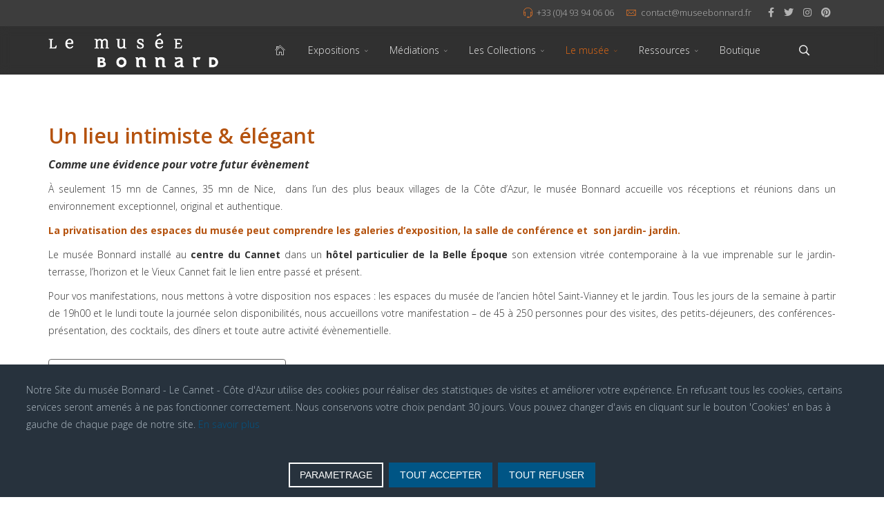

--- FILE ---
content_type: text/html; charset=utf-8
request_url: http://museebonnard.fr/index.php/fr/musee/location-d-espaces
body_size: 16472
content:
<!DOCTYPE html>
<html xmlns="http://www.w3.org/1999/xhtml" xml:lang="fr-fr" lang="fr-fr" dir="ltr">
        <head>
        <meta http-equiv="X-UA-Compatible" content="IE=edge">
        <meta name="viewport" content="width=device-width, initial-scale=1">
                <!-- head -->
        <base href="http://museebonnard.fr/index.php/fr/musee/location-d-espaces" />
	<meta http-equiv="content-type" content="text/html; charset=utf-8" />
	<meta name="keywords" content="‘musée Bonnard’, ‘Bonnard’s museum’, 'Le musée Bonnard', LMB, Bonnard, bonnard, BONNARD, 'Pierre Bonnard', Bonard, Bonnart, Bonnar, 'Le Cannet', 'Côte d'Azur', 'Le Bosquet', Marthe, nabi, nabis, impressionniste, peintre, artiste, 'Alpes-Maritimes', 'Provence-Alpes-Côte d'Azur', 'French Riviera', Esterel, 'label musée de France', 'label d'intérêt national', 'Véronique Serrano', 'Michèle Tabarot', 'Hôtel Saint-Vianney', Vuillard, Matisse, Renoir, 'nu baignoire', mimosa, 'french painting', 'Pierre Bonnard works'" />
	<meta name="description" content="Site officiel du musée Bonnard, Le Cannet, Côte d’Azur. 1er musée au monde dédié à Pierre Bonnard. Label musée de France." />
	<title>Location d'espaces</title>
	<link href="/images/LOGOS-LMB/favicon-lmb.png" rel="shortcut icon" type="image/vnd.microsoft.icon" />
	<link href="/components/com_sppagebuilder/assets/css/font-awesome-5.min.css?efcb014a6f41a6d880968ea58653b58d" rel="stylesheet" type="text/css" />
	<link href="/components/com_sppagebuilder/assets/css/font-awesome-v4-shims.css?efcb014a6f41a6d880968ea58653b58d" rel="stylesheet" type="text/css" />
	<link href="/components/com_sppagebuilder/assets/css/animate.min.css?efcb014a6f41a6d880968ea58653b58d" rel="stylesheet" type="text/css" />
	<link href="/components/com_sppagebuilder/assets/css/sppagebuilder.css?efcb014a6f41a6d880968ea58653b58d" rel="stylesheet" type="text/css" />
	<link href="/components/com_sppagebuilder/assets/css/js_slider.css" rel="stylesheet" type="text/css" />
	<link href="//fonts.googleapis.com/css?family=Open+Sans:100,100italic,200,200italic,300,300italic,400,400italic,500,500italic,600,600italic,700,700italic,800,800italic,900,900italic&display=swap" rel="stylesheet" type="text/css" />
	<link href="http://museebonnard.fr//components/com_sppagebuilder/assets/css/magnific-popup.css" rel="stylesheet" type="text/css" />
	<link href="/components/com_sppagebuilder/assets/css/magnific-popup.css" rel="stylesheet" type="text/css" />
	<link href="//fonts.googleapis.com/css?family=Open+Sans:300,300italic,regular,italic,600,600italic,700,700italic,800,800italic&amp;subset=latin" rel="stylesheet" type="text/css" />
	<link href="/templates/flex/css/bootstrap.min.css" rel="stylesheet" type="text/css" />
	<link href="/templates/flex/css/font-awesome.min.css" rel="stylesheet" type="text/css" />
	<link href="/templates/flex/css/fa-v4-shims.css" rel="stylesheet" type="text/css" />
	<link href="/templates/flex/css/legacy.css" rel="stylesheet" type="text/css" />
	<link href="/templates/flex/css/template.css" rel="stylesheet" type="text/css" />
	<link href="/templates/flex/css/presets/preset2.css" rel="stylesheet" type="text/css" class="preset" />
	<link href="http://museebonnard.fr/modules/mod_floating_buttons/assets/css/style.min.css?v=2.0.0" rel="stylesheet" type="text/css" />
	<link href="https://fonts.googleapis.com/icon?family=Material+Icons" rel="stylesheet" type="text/css" />
	<link href="http://museebonnard.fr/media/mod_advanced_cookies/css/style_front-end.css" rel="stylesheet" type="text/css" />
	<link href="/components/com_sppagebuilder/assets/css/font-awesome-5.min.css" rel="stylesheet" type="text/css" />
	<link href="/components/com_sppagebuilder/assets/css/font-awesome-v4-shims.css" rel="stylesheet" type="text/css" />
	<link href="/components/com_sppagebuilder/assets/css/animate.min.css" rel="stylesheet" type="text/css" />
	<link href="/components/com_sppagebuilder/assets/css/sppagebuilder.css" rel="stylesheet" type="text/css" />
	<link href="http://museebonnard.fr/media/com_acym/css/module.min.css?v=1052" rel="stylesheet" type="text/css" />
	<style type="text/css">
.sp-page-builder .page-content #section-id-1617872480502{padding-top:0px;padding-right:0px;padding-bottom:0px;padding-left:0px;margin-top:0px;margin-right:0px;margin-bottom:0px;margin-left:0px;box-shadow:0 0 0 0 #ffffff;}@media (min-width:768px) and (max-width:991px) { .sp-page-builder .page-content #section-id-1617872480502{padding-top:0;padding-right:0;padding-bottom:0;padding-left:0;margin-top:0;margin-right:0;margin-bottom:0;margin-left:0;} }@media (max-width:767px) { .sp-page-builder .page-content #section-id-1617872480502{padding-top:0;padding-right:0;padding-bottom:0;padding-left:0;margin-top:0;margin-right:0;margin-bottom:0;margin-left:0;} }#column-id-1617872480501{box-shadow:0 0 0 0 #fff;}#column-wrap-id-1617872480501{margin-top:0;margin-right:0;margin-bottom:0;margin-left:0;}#sppb-addon-wrapper-1617872838640 {margin:0px 0px 0px 0px;}#sppb-addon-1617872838640 {box-shadow:0 0 0 0 #ffffff;padding:0px 0px 0px 0px;}#sppb-addon-1617872838640 .sp-slider .sp-dots ul li {border-width:2px;border-style:solid;border-radius:18px;height:18px;width:18px;}#sppb-addon-1617872838640 .sp-slider.dot-controller-line .sp-dots ul li.active span{border-radius:18px;}#sppb-addon-1617872838640 .sp-slider.dot-controller-line .sp-dots ul li.active{border-radius:18px;}#sppb-addon-1617872838640 .sp-slider .sp-dots ul li span,#sppb-addon-1617872838640 .sp-slider .sp-dots ul li:hover span,#sppb-addon-1617872838640 .sp-slider .sp-dots ul li:hover:after,#sppb-addon-1617872838640 .sp-slider .sp-dots ul li:after{border-radius:18px;}#sppb-addon-1617872838640 .sp-slider .sp-dots{bottom:50px;}#sppb-addon-1617872838640 .sp-slider .sp-nav-control .nav-control {border-radius:50px;border-width:1px;}#sppb-addon-1617872838640 .sp-slider.arrow-position-bottom_center .sp-nav-control {bottom:50px;}#sppb-addon-1617872838640 div.sp-slider .sp-nav-control {left:50px;right:50px;}#sppb-addon-1617872838640 .dot-controller-with_image.sp-slider .sp-dots ul li.sp-dot-0 {background:url('http://museebonnard.fr//images/LE-MUSEE-DECOUVRIR/location-terrasse.png') no-repeat scroll center center / cover;}#sppb-addon-1617872838640 #sp-slider-item-1617872838640-num-0-key.sp-item .sp-video-control {display:none;}.sp-slider #sp-slider-item-1617872838640-num-0-key #sp-slider-inner-item-1617872838641-num-0-key {color:#fff;margin:0 0 0 0;}.sp-slider #sp-slider-item-1617872838640-num-0-key #sp-slider-inner-item-1617872838641-num-0-key img {height:385px;width:400px;}.sp-slider #sp-slider-item-1617872838640-num-0-key #sp-slider-inner-item-1617872838641-num-0-key.sppb-sp-slider-button {margin:0 0 0 0;}.sp-slider #sp-slider-item-1617872838640-num-0-key #sp-slider-inner-item-1617872838641-num-0-key.sppb-sp-slider-button .sp-slider-btn-text{color:#fff;margin:0 0 0 0;background:-webkit-linear-gradient(0deg,0%,100%) transparent;background:linear-gradient(0deg,0%,100%) transparent;}.sp-slider #sp-slider-item-1617872838640-num-0-key #sp-slider-inner-item-1617872838641-num-0-key.sppb-sp-slider-button .sp-slider-btn-text:hover,.sp-slider #sp-slider-item-1617872838640-num-0-key #sp-slider-inner-item-1617872838641-num-0-key.sppb-sp-slider-button .sp-slider-btn-text:focus {background:-webkit-linear-gradient(0deg,0%,100%) transparent;background:linear-gradient(0deg,0%,100%) transparent;}@media (min-width:768px) and (max-width:991px) {#sppb-addon-1617872838640 .sp-slider .sp-dots{bottom:0px;}#sppb-addon-1617872838640 .sp-slider.arrow-position-bottom_center .sp-nav-control {bottom:0px;}#sppb-addon-1617872838640 div.sp-slider .sp-nav-control {left:0px;right:0px;}}@media (max-width:767px) {#sppb-addon-1617872838640 .sp-slider .sp-dots{bottom:0px;}#sppb-addon-1617872838640 .sp-slider.arrow-position-bottom_center .sp-nav-control {bottom:0px;}#sppb-addon-1617872838640 div.sp-slider .sp-nav-control {left:0px;right:0px;}}.sp-page-builder .page-content #section-id-1616427409799{padding-top:10px;padding-right:0;padding-bottom:10px;padding-left:0px;margin-top:0px;margin-right:0px;margin-bottom:0px;margin-left:0px;box-shadow:0 0 0 0 #ffffff;}#sppb-addon-wrapper-1616427409802 {margin:0px 0px 30px 0px;}#sppb-addon-1616427409802 {box-shadow:0 0 0 0 #ffffff;}#sppb-addon-1616427409802 .sppb-addon-title {color:#b5530f;}#sppb-addon-1616427409802 .sppb-addon-title { font-family:"Open Sans"; }#sppb-addon-1616427409802 .sppb-addon-content { font-family:"Open Sans"; }#sppb-addon-wrapper-1641988288631 {margin:0px 0px 30px 0px;}#sppb-addon-1641988288631 {box-shadow:0 0 0 0 #ffffff;}#sppb-addon-1641988288631 .sppb-addon-content {margin:-5px;}#sppb-addon-1641988288631 .sppb-addon-content .sppb-btn {margin:5px;}#sppb-addon-1641988288631 #btn-1641988288631.sppb-btn { font-family:Open Sans; }#sppb-addon-wrapper-1641988663479 {margin:0px 0px 30px 0px;}#sppb-addon-1641988663479 {box-shadow:0 0 0 0 #ffffff;}#sppb-addon-1641988663479 .sppb-addon-content { font-family:"Open Sans"; }#column-id-1616427409797{box-shadow:0 0 0 0 #fff;}#column-wrap-id-1616427409797{margin-top:10px;}#sppb-addon-wrapper-1641985209059 {margin:0px 0px 30px 0px;}#sppb-addon-1641985209059 {box-shadow:0 0 0 0 #ffffff;}#sppb-addon-1641985209059 .sppb-addon-title {letter-spacing:0px;}#sppb-addon-1641985209059 .sppb-addon-image-overlay {background-color:rgba(41, 14, 98, 0.5);}#sppb-addon-1641985209059 .sppb-addon-image-layout-caption {letter-spacing:0px;}#sppb-addon-1641985209059 .sppb-image-layout-title {margin:0px 0px 15px 0px;padding:0px 0px 0px 0px;letter-spacing:0px;}#sppb-addon-1641985209059 .sppb-addon-image-layout-text {letter-spacing:0px;}#sppb-addon-1641985209059 .sppb-text-alignment {text-align:left;}#sppb-addon-1641985209059 .sppb-addon-image-layout-content .sppb-btn {margin:25px 0px 0px 0px;}#sppb-addon-1641985209059 #btn-1641985209059.sppb-btn-custom{letter-spacing:0px;}#sppb-addon-1641985209059 #btn-1641985209059.sppb-btn-custom { background-color:#EF6D00; color:#FFFFFF; padding:8px 22px 10px 22px; font-size:16px;}#sppb-addon-1641985209059 #btn-1641985209059.sppb-btn-custom:hover { background-color:#de6906; color:#FFFFFF;}.sp-page-builder .page-content #section-id-1641988288628{padding-top:30px;padding-right:0px;padding-bottom:10px;padding-left:0px;margin-top:0px;margin-right:0px;margin-bottom:0px;margin-left:0px;box-shadow:0 0 0 0 #ffffff;}#column-id-1641988288627{box-shadow:0 0 0 0 #fff;}#sppb-addon-1641988751 .sppb-addon-content { font-family:"Open Sans"; }#sppb-addon-wrapper-1641994351586 {margin:0px 0px 30px 0px;}#sppb-addon-1641994351586 {box-shadow:0 0 0 0 #ffffff;}#sppb-addon-1641994351586 .sppb-gallery img {width:250px;}@media (min-width:768px) and (max-width:991px) {#sppb-addon-1641994351586 .sppb-gallery img {width:px;}}@media (max-width:767px) {#sppb-addon-1641994351586 .sppb-gallery img {width:px;}}#sppb-addon-1641992002047 .sppb-addon-content { font-family:"Open Sans"; }#sppb-addon-wrapper-1641994437037 {margin:0px 0px 30px 0px;}#sppb-addon-1641994437037 {box-shadow:0 0 0 0 #ffffff;}#sppb-addon-1641994437037 .sppb-gallery img {width:250px;}@media (min-width:768px) and (max-width:991px) {#sppb-addon-1641994437037 .sppb-gallery img {width:px;}}@media (max-width:767px) {#sppb-addon-1641994437037 .sppb-gallery img {width:px;}}#sppb-addon-1641992955608 .sppb-addon-content { font-family:"Open Sans"; }#sppb-addon-wrapper-1641994108587 {margin:0px 0px 30px 0px;}#sppb-addon-1641994108587 {box-shadow:0 0 0 0 #ffffff;}#sppb-addon-1641994108587 .sppb-gallery img {width:500px;}@media (min-width:768px) and (max-width:991px) {#sppb-addon-1641994108587 .sppb-gallery img {width:px;}}@media (max-width:767px) {#sppb-addon-1641994108587 .sppb-gallery img {width:px;}}#sppb-addon-wrapper-1641988752184 {margin:0px 0px 30px 0px;}#sppb-addon-1641988752184 {box-shadow:0 0 0 0 #ffffff;}#sppb-addon-1641988752184 .sppb-addon-title { font-family:Open Sans; }body.site {background-color:#ffffff;}body{font-family:Open Sans, sans-serif; font-weight:300; }h1{font-family:Open Sans, sans-serif; font-weight:800; }h2{font-family:Open Sans, sans-serif; font-weight:600; }h3{font-family:Open Sans, sans-serif; font-weight:normal; }h4{font-family:Open Sans, sans-serif; font-weight:normal; }h5{font-family:Open Sans, sans-serif; font-weight:600; }h6{font-family:Open Sans, sans-serif; font-weight:600; }#sp-top-bar{ background-color:#3d3d3d;color:#d4d4d4;padding:5px 0 4px; }#sp-top-bar a{color:#b3b3b3;}#sp-top-bar a:hover{color:#d1d1d1;}#sp-header{ background-color:#303030;color:#f0f0f0;padding:0px;margin:0px; }#sp-header a{color:#ededed;}#sp-header a:hover{color:#ffffff;}#sp-main-body{ padding:0px;margin:0px; }#sp-footer{ background-color:#363839;color:#b0b0b0; }#sp-footer a{color:#d6d6d6;}#sp-footer a:hover{color:#f0f0f0;}.offcanvas-menu{}.offcanvas-menu ul li a{color: }.offcanvas-menu .offcanvas-inner .search input.inputbox{border-color: }#sp-header .top-search-wrapper .icon-top-wrapper,#sp-header .top-search-wrapper .icon-top-wrapper >i:before,.sp-megamenu-wrapper > .sp-megamenu-parent >li >a,.sp-megamenu-wrapper #offcanvas-toggler,#sp-header .modal-login-wrapper span,#sp-header .ap-my-account i.pe-7s-user,#sp-header .ap-my-account .info-text,#sp-header .mod-languages,#sp-header .logo,#cart-menu,#cd-menu-trigger,.cd-cart,.cd-cart > i{height:70px;line-height:70px;}.total_products{top:calc(70px / 2 - 22px);}#sp-header,.transparent-wrapper{height:70px;}.transparent,.sticky-top{}#sp-header #sp-menu .sp-megamenu-parent >li >a,#sp-header #sp-menu .sp-megamenu-parent li .sp-dropdown >li >a,#sp-header .top-search-wrapper .icon-top-wrapper i,#sp-header #cd-menu-trigger i,#sp-header .cd-cart i,#sp-header .top-search-wrapper{}#sp-header #sp-menu .sp-dropdown .sp-dropdown-inner{}#sp-header #sp-menu .sp-dropdown .sp-dropdown-inner li.sp-menu-item >a,#sp-header #sp-menu .sp-dropdown .sp-dropdown-inner li.sp-menu-item.separator >a,#sp-header #sp-menu .sp-dropdown .sp-dropdown-inner li.sp-menu-item.separator >a:hover,#sp-header .sp-module-content ul li a,#sp-header .vm-menu .vm-title{}.sticky .logo,.sticky #cart-menu,.sticky #cd-menu-trigger,.sticky .cd-cart,.sticky .cd-cart >i,.sticky .menu-is-open >i,#sp-header.sticky .modal-login-wrapper span,#sp-header.sticky .ap-my-account i.pe-7s-user,#sp-header.sticky .ap-my-account .info-text,#sp-header.sticky .mod-languages,#sp-header.sticky .top-search-wrapper .icon-top-wrapper,#sp-header.sticky .top-search-wrapper .icon-top-wrapper >i:before,.sticky .sp-megamenu-wrapper > .sp-megamenu-parent >li >a,.sticky .sp-megamenu-wrapper #offcanvas-toggler,.sticky #sp-logo a.logo{ height:70px;line-height:70px; } .sticky .total_products{top: calc(70px / 2 - 22px);} .sticky .sticky__wrapper{ height:70px; -webkit-animation-name:fade-in-down;animation-name:fade-in-down;}.sticky .sticky__wrapper .sp-sticky-logo {height:70px;}.sticky.onepage .sticky__wrapper,.sticky.white .sticky__wrapper,.sticky.transparent .sticky__wrapper{} #sp-header.sticky #sp-menu .sp-megamenu-wrapper .sp-megamenu-parent >li >a,#sp-header.sticky .top-search-wrapper,#sp-header.sticky .top-search-wrapper .icon-top-wrapper i,#sp-header.sticky #cd-menu-trigger i,#sp-header.sticky .cd-cart i{;}#sp-header.sticky #sp-menu .sp-megamenu-wrapper .sp-megamenu-parent >li.active>a,#sp-header.sticky #sp-menu .sp-megamenu-wrapper .sp-megamenu-parent >li.current-item>a,#sp-header.sticky #sp-menu .sp-megamenu-wrapper .sp-megamenu-parent >li.sp-has-child.active>a,.sticky #offcanvas-toggler >i,.sticky #offcanvas-toggler >i:hover{color:;} .sp-simpleportfolio-tags {display: none !important;}
.sp-simpleportfolio-created {display: none !important;}
.container-fluid {
    padding-right: 0px !important;
    padding-left: 0px !important;
    margin-right: auto;
    margin-left: auto;
}
.article-info {
    margin: 0;
    padding-top: 0px !important;
    line-height: 12px;
}
/* To Hide Category */ .sppb-articles-carousel-meta-category {display: none;}.jfab_tooltip {display:none!important;}
span.tooltip_light {display:none!important;}.hob_banner{bottom : 0!important;-webkit-animation-name: animatedown;-webkit-animation-duration: 0.8s;animation-name: animatedown;animation-duration: 0.8s}.hob_banner{background-color: #27323d!important;}.text_banner{color:#acb8c1!important;}.info_link{color:#005585!important;}#hob_copyright{color:#acb8c1!important;}#hob_copyright a{color:#005585!important;}.btn_ok{background-color: #005585!important;border: 2px solid#005585!important;color:#ffffff!important;}.btn_ok:hover{filter: opacity(50%);background-color: #005585!important;border: 2px solid#005585!important;color:#ffffff!important;}.btn_deny{background-color: #005585!important;border: 2px solid#005585!important;color:#ffffff!important;}.btn_deny:hover{filter: opacity(50%);background-color: #005585!important;border: 2px solid#005585!important;color:#ffffff!important;}.btn_settings{background-color: #27323d!important;border: 2px solid#ffffff!important;color:#ffffff!important;}.btn_settings:hover{filter: opacity(50%);background-color: #27323d!important;border: 2px solid#ffffff!important;color:#ffffff!important;}#setting_btn{background-color: #005585!important;border: 2px solid#005585!important;color:#ffffff!important;}.btn_settings:hover{}.hob_modal-header{background-color: #27323d!important;}#modalLabel{color:#acb8c1!important;}#setting{left: 10px; position: fixed;}.hob_modal-content{max-width: 960px;}
	</style>
	<script type="application/json" class="joomla-script-options new">{"hobrgpdparams":["1","0","0","0","0","0","0","0","1","0","0","0","0","0","1","0","0"],"hobrgpdexpiration":"30","cookie_validation":false,"service":"[base64]","csrf.token":"a3cbaa5053250e6e52d24bbf1c951338","system.paths":{"root":"","base":""}}</script>
	<script src="/media/jui/js/jquery.min.js?9858b9ae755f0f82a816e048e1effd48" type="text/javascript"></script>
	<script src="/media/jui/js/jquery-noconflict.js?9858b9ae755f0f82a816e048e1effd48" type="text/javascript"></script>
	<script src="/media/jui/js/jquery-migrate.min.js?9858b9ae755f0f82a816e048e1effd48" type="text/javascript"></script>
	<script src="/components/com_sppagebuilder/assets/js/jquery.parallax.js?efcb014a6f41a6d880968ea58653b58d" type="text/javascript"></script>
	<script src="/components/com_sppagebuilder/assets/js/sppagebuilder.js?efcb014a6f41a6d880968ea58653b58d" defer="defer" type="text/javascript"></script>
	<script src="/components/com_sppagebuilder/assets/js/js_slider.js" type="text/javascript"></script>
	<script src="http://museebonnard.fr//components/com_sppagebuilder/assets/js/jquery.magnific-popup.min.js" type="text/javascript"></script>
	<script src="/components/com_sppagebuilder/assets/js/jquery.magnific-popup.min.js" type="text/javascript"></script>
	<script src="/templates/flex/js/bootstrap.min.js" type="text/javascript"></script>
	<script src="/templates/flex/js/SmoothScroll-1.4.10.js" type="text/javascript"></script>
	<script src="/templates/flex/js/jquery.easing.min.js" type="text/javascript"></script>
	<script src="/templates/flex/js/main.js" type="text/javascript"></script>
	<script src="http://museebonnard.fr/modules/mod_floating_buttons/assets/js/script.min.js?v=2.0.0" type="text/javascript"></script>
	<script src="/media/system/js/core.js?9858b9ae755f0f82a816e048e1effd48" type="text/javascript"></script>
	<script src="http://museebonnard.fr/media/mod_advanced_cookies/js/hobrgpdscript.js" type="text/javascript"></script>
	<script src="http://museebonnard.fr/media/com_acym/js/module.min.js?v=1052" type="text/javascript"></script>
	<script src="https://www.google.com/recaptcha/api.js?render=6LdaDwIsAAAAAOQHhQjQbMzlYN66bm6t-Xlxos3L" type="text/javascript" defer="defer" async="async"></script>
	<script type="text/javascript">
(function(d){
					  var js, id = 'powr-js', ref = d.getElementsByTagName('script')[0];
					  if (d.getElementById(id)) {return;}
					  js = d.createElement('script'); js.id = id; js.async = true;
					  js.src = 'http://museebonnard.fr/plugins/content/powrshortcodes/powr_joomla.js';
					  js.setAttribute('powr-token','drueFSqawA1617798701');
					  js.setAttribute('external-type','joomla');
					  ref.parentNode.insertBefore(js, ref);
					}(document));jQuery(function($){$("#sppb-addon-1641994351586 ul li").magnificPopup({delegate: ".sppb-gallery-btn",type: "image",mainClass: "mfp-no-margins mfp-with-zoom",gallery:{enabled:true},image: {verticalFit: true},zoom: {enabled: true,duration: 300}});})jQuery(function($){$("#sppb-addon-1641994437037 ul li").magnificPopup({delegate: ".sppb-gallery-btn",type: "image",mainClass: "mfp-no-margins mfp-with-zoom",gallery:{enabled:true},image: {verticalFit: true},zoom: {enabled: true,duration: 300}});})jQuery(function($){$("#sppb-addon-1641994108587 ul li").magnificPopup({delegate: ".sppb-gallery-btn",type: "image",mainClass: "mfp-no-margins mfp-with-zoom",gallery:{enabled:true},image: {verticalFit: true},zoom: {enabled: true,duration: 300}});})var sp_preloader = "0";var sp_offanimation = "default";var stickyHeaderVar = "1";var stickyHeaderAppearPoint = 250;
        if(typeof acymModule === 'undefined'){
            var acymModule = [];
			acymModule['emailRegex'] = /^[a-z0-9!#$%&\'*+\/=?^_`{|}~-]+(?:\.[a-z0-9!#$%&\'*+\/=?^_`{|}~-]+)*\@([a-z0-9-]+\.)+[a-z0-9]{2,20}$/i;
			acymModule['NAMECAPTION'] = 'Nom';
			acymModule['NAME_MISSING'] = 'Veuillez entrer votre nom';
			acymModule['EMAILCAPTION'] = 'E-mail';
			acymModule['VALID_EMAIL'] = 'Veuillez entrer une adresse e-mail valide';
			acymModule['VALID_EMAIL_CONFIRMATION'] = 'Le champ e-mail et le champ de confirmation doivent être identiques.';
			acymModule['CAPTCHA_MISSING'] = 'Le captcha n’est pas valide, veuillez réessayer';
			acymModule['NO_LIST_SELECTED'] = 'Sélectionnez les listes auxquelles vous souhaitez vous abonner';
			acymModule['NO_LIST_SELECTED_UNSUB'] = 'Sélectionnez les listes desquelles vous souhaitez vous désabonner';
            acymModule['ACCEPT_TERMS'] = 'Veuillez accepter les Termes et conditions / Politique de confidentialité';
        }
		window.addEventListener("DOMContentLoaded", (event) => {
acymModule["excludeValuesformAcym93341"] = [];
acymModule["excludeValuesformAcym93341"]["1"] = "Nom";
acymModule["excludeValuesformAcym93341"]["2"] = "E-mail";  });
	</script>
	<meta property="og:url" content="http://museebonnard.fr/index.php/fr/musee/location-d-espaces" />
	<meta property="og:site_name" content="Site du musée Bonnard - Le Cannet - Côte d'Azur" />
	<meta property="og:type" content="article" />
	<meta property="og:title" content="Location d'espaces" />
	<meta property="og:description" content="{loadmoduleid 122}
" />
	<meta name="twitter:card" content="summary" />
	<meta name="twitter:site" content="Site du musée Bonnard - Le Cannet - Côte d'Azur" />
	<meta name="twitter:title" content="Location d'espaces" />
	<meta name="twitter:description" content="{loadmoduleid 122}
" />

                <!-- Google tag (gtag.js) -->
<script async src="https://www.NotAllowedScript6955582b1f8b4googletagmanager.com/gtag/js?id=G-B4EW0CC36C"></script>
<script>
  window.dataLayer = window.dataLayer || [];
  function gtag(){dataLayer.push(arguments);}
  gtag('js', new Date());

  gtag('config', 'G-B4EW0CC36C');
</script>

<!-- Global site tag (gtag.js) - Google Analytics -->
<script async src="https://www.NotAllowedScript6955582b1f8b4googletagmanager.com/gtag/js?id=UA-22089167-1"></script>
<script>
  window.dataLayer = window.dataLayer || [];
  function gtag(){dataLayer.push(arguments);}
  gtag('js', new Date());

  gtag('config', 'UA-22089167-1');
</script>
<script type="text/javascript" src="https://www.navigart.fr/bonnard/wrapper-resized.js"></script>
    </head>
    <body class="site com-content view-article no-layout no-task itemid-184 fr-fr ltr sticky-header layout-fluid off-canvas-menu-init">
    
    	        <div class="body-wrapper off-canvas-menu-wrap">
            <div class="body-innerwrapper body_innerwrapper_overflow">
    			<section id="sp-top-bar"><div class="container"><div class="row"><div id="sp-top2" class="col-xs-12 col-sm-6 col-md-12"><div class="sp-column pull-right"><ul class="sp-contact-info"><li class="sp-contact-phone"><i class="pe pe-7s-headphones" aria-hidden="true"></i> <a href="tel:+33(0)493940606">+33 (0)4 93 94 06 06</a></li><li class="sp-contact-email"><i class="pe pe-7s-mail" aria-hidden="true"></i> <span id="cloaked7dbccd13bfde3ef62eb70a30c51f6f">Cette adresse e-mail est protégée contre les robots spammeurs. Vous devez activer le JavaScript pour la visualiser.</span><script type='text/javascript'>
				document.getElementById('cloaked7dbccd13bfde3ef62eb70a30c51f6f').innerHTML = '';
				var prefix = '&#109;a' + 'i&#108;' + '&#116;o';
				var path = 'hr' + 'ef' + '=';
				var addyed7dbccd13bfde3ef62eb70a30c51f6f = 'c&#111;nt&#97;ct' + '&#64;';
				addyed7dbccd13bfde3ef62eb70a30c51f6f = addyed7dbccd13bfde3ef62eb70a30c51f6f + 'm&#117;s&#101;&#101;b&#111;nn&#97;rd' + '&#46;' + 'fr';
				var addy_texted7dbccd13bfde3ef62eb70a30c51f6f = 'c&#111;nt&#97;ct' + '&#64;' + 'm&#117;s&#101;&#101;b&#111;nn&#97;rd' + '&#46;' + 'fr';document.getElementById('cloaked7dbccd13bfde3ef62eb70a30c51f6f').innerHTML += '<a ' + path + '\'' + prefix + ':' + addyed7dbccd13bfde3ef62eb70a30c51f6f + '\'>'+addy_texted7dbccd13bfde3ef62eb70a30c51f6f+'<\/a>';
		</script></li></ul><ul class="social-icons"><li><a target="_blank" href="https://www.NotAllowedScript6955582b1f983facebook.com/MuseeBonnard" aria-label="facebook"><i class="fab fa-facebook-f" aria-hidden="true"></i></a></li><li><a target="_blank" href="https://twitter.com/MuseeBonnard/" aria-label="twitter"><i class="fab fa-twitter" aria-hidden="true"></i></a></li><li ><a target="_blank" href="https://www.instagram.com/museebonnard/" aria-label="Instagram"><i class="fab fa-instagram" aria-hidden="true"></i></a></li><li><a target="_blank" href="https://www.pinterest.fr/museebonnard/_created/" aria-label="Pinterest"><i class="fab fa-pinterest" aria-hidden="true"></i></a></li></ul></div></div></div></div></section><header id="sp-header" class="flex"><div class="container"><div class="row"><div id="sp-logo" class="col-xs-10 col-sm-10 col-md-3"><div class="sp-column"><a class="logo" href="/"><img style="max-width:246px;max-height:50px;" class="sp-default-logo hidden-xs" src="/images/LOGOS-LMB/Logo_Musee_Bonnard_blanc.png" alt="Site du musée Bonnard - Le Cannet - Côte d'Azur"><img style="max-width:246px;max-height:50px;" class="sp-retina-logo hidden-xs" src="/images/LOGOS-LMB/Logo_Musee_Bonnard_blanc.png" alt="Site du musée Bonnard - Le Cannet - Côte d'Azur"><img class="sp-default-logo visible-xs-block" src="/images/LOGOS-LMB/Logo_Musee_Bonnard_blanc.png" alt="Site du musée Bonnard - Le Cannet - Côte d'Azur"></a></div></div><div id="sp-menu" class="col-xs-1 col-sm-1 col-md-8"><div class="sp-column">			<div class="sp-megamenu-wrapper">
				<a id="offcanvas-toggler" class="visible-sm visible-xs" href="#" aria-label="Menu"><i class="fas fa-bars" aria-hidden="true" title="Menu"></i></a>
				<ul class="sp-megamenu-parent menu-fade-down-fade-up hidden-sm hidden-xs"><li class="sp-menu-item"><a  href="/index.php/fr/"  ><i class="pe pe-7s-home"></i></a></li><li class="sp-menu-item sp-has-child"><a  href="javascript:void(0);"  >Expositions</a><div class="sp-dropdown sp-dropdown-main sp-menu-right" style="width: 210px;"><div class="sp-dropdown-inner"><ul class="sp-dropdown-items"><li class="sp-menu-item"><a  href="/index.php/fr/les-expositions/expo-en-cours"  >En ce moment</a></li><li class="sp-menu-item"><a  href="/index.php/fr/les-expositions/expo-a-venir"  >À venir</a></li><li class="sp-menu-item"><a  href="/index.php/fr/les-expositions/expositions-passees"  >Expositions passées</a></li></ul></div></div></li><li class="sp-menu-item sp-has-child"><a  href="javascript:void(0);"  >Médiations</a><div class="sp-dropdown sp-dropdown-main sp-menu-right" style="width: 210px;"><div class="sp-dropdown-inner"><ul class="sp-dropdown-items"><li class="sp-menu-item"><a  href="/index.php/fr/mediations/adultes"  >Adultes</a></li><li class="sp-menu-item"><a  href="/index.php/fr/mediations/jeune-public-famille"  >Jeune public &amp; famille</a></li><li class="sp-menu-item sp-has-child"><a  href="/index.php/fr/mediations/musee-chez-vous"  >Musée chez Nous</a><div class="sp-dropdown sp-dropdown-sub sp-menu-right" style="width: 210px;"><div class="sp-dropdown-inner"><ul class="sp-dropdown-items"><li class="sp-menu-item"><a  href="/index.php/fr/mediations/musee-chez-vous/ateliers-chez-vous"  >Ateliers chez vous</a></li><li class="sp-menu-item"><a  href="/index.php/fr/mediations/musee-chez-vous/activites-chez-vous"  >Activités chez vous </a></li></ul></div></div></li><li class="sp-menu-item sp-has-child"><a  href="/index.php/fr/mediations/scolaires-petite-enfance"  >Scolaires &amp; petite enfance</a><div class="sp-dropdown sp-dropdown-sub sp-menu-right" style="width: 210px;"><div class="sp-dropdown-inner"><ul class="sp-dropdown-items"><li class="sp-menu-item"><a  href="/index.php/fr/mediations/scolaires-petite-enfance/mon-espace-enseignant"  >Espace Enseignants</a></li></ul></div></div></li><li class="sp-menu-item"><a  href="/index.php/fr/mediations/evenements"  >Événements</a></li></ul></div></div></li><li class="sp-menu-item sp-has-child"><a  href="javascript:void(0);"  >Les Collections</a><div class="sp-dropdown sp-dropdown-main sp-menu-right" style="width: 210px;"><div class="sp-dropdown-inner"><ul class="sp-dropdown-items"><li class="sp-menu-item"><a  href="/index.php/fr/la-collection-du-musee/les-derniers-enrichissements"  >La Collection s'enrichit</a></li><li class="sp-menu-item"><a  href="/index.php/fr/la-collection-du-musee/les-prets-exterieurs"  >Les prêts extérieurs</a></li><li class="sp-menu-item"><a  href="/index.php/fr/la-collection-du-musee/la-collection-en-ligne"  >La Collection en ligne</a></li></ul></div></div></li><li class="sp-menu-item sp-has-child"><div class="sp-dropdown sp-dropdown-main sp-menu-right" style="width: 210px;"><div class="sp-dropdown-inner"><ul class="sp-dropdown-items"><li class="sp-menu-item"><a  href="/index.php/fr/informations-pratiques/contact"  >contact</a></li><li class="sp-menu-item"><a  href="/index.php/fr/informations-pratiques/horaires-acces-et-tarifs"  >Horaires, accès et tarifs</a></li><li class="sp-menu-item"><a  href="/index.php/fr/informations-pratiques/mentions-legales-credits"  >Mentions légales &amp; crédits</a></li></ul></div></div></li><li class="sp-menu-item sp-has-child active"><a  href="javascript:void(0);"  >Le musée</a><div class="sp-dropdown sp-dropdown-main sp-menu-right" style="width: 210px;"><div class="sp-dropdown-inner"><ul class="sp-dropdown-items"><li class="sp-menu-item"><a  href="/index.php/fr/musee/l-histoire"  >L'histoire</a></li><li class="sp-menu-item"><a  href="/index.php/fr/musee/pierre-bonnard"  >Pierre Bonnard</a></li><li class="sp-menu-item"><a  href="/index.php/fr/musee/sur-les-pas-de-bonnard"  >Sur les pas de Bonnard</a></li><li class="sp-menu-item"><a  href="/index.php/fr/musee/partenaire-du-musee-d-orsay"  >Partenaire du musée d'Orsay</a></li><li class="sp-menu-item current-item active"><a  href="/index.php/fr/musee/location-d-espaces"  >Location d'espaces</a></li><li class="sp-menu-item"><a  href="/index.php/fr/musee/soutenir-le-musee"  >Soutenir le Musée</a></li><li class="sp-menu-item"><a  href="/index.php/fr/musee/pack-photos-a-telecharger"  >Pack photos à télécharger</a></li></ul></div></div></li><li class="sp-menu-item sp-has-child"><a  href="javascript:void(0);"  >Ressources</a><div class="sp-dropdown sp-dropdown-main sp-menu-right" style="width: 210px;"><div class="sp-dropdown-inner"><ul class="sp-dropdown-items"><li class="sp-menu-item"><a  href="/index.php/fr/ressources/pedagogiques"  >Ressources pédagogiques</a></li><li class="sp-menu-item"><a  href="/index.php/fr/ressources/audioguides-collection"  >Audioguides - La Collection</a></li><li class="sp-menu-item"><a  href="/index.php/fr/ressources/audioguides-coups-de-coeur"  >Audioguides - Coups de cœur</a></li></ul></div></div></li><li class="sp-menu-item"><a  href="/index.php/fr/boutique"  >Boutique</a></li><li class="sp-menu-item"></li></ul>			</div>
		</div></div><div id="sp-topsearch" class="col-xs-1 col-sm-1 col-md-1"><div class="sp-column"><div class="sp-module "><div class="sp-module-content">
<div style="display:inline-block;" class="top-search-wrapper">

	<div class="icon-top-wrapper">
		<!-- 
        <i class="fa fa-search search-open-icon" aria-hidden="true"></i>
		<i class="fa fa-times search-close-icon" aria-hidden="true"></i> 
        -->
        <i class="pe pe-7s-search search-open-icon" aria-hidden="true"></i>
		<i class="pe pe-7s-close search-close-icon" aria-hidden="true"></i>
	</div>

	<div class="row top-search-input-wrap" id="top-search-input-wrap">
		<div class="top-search-wrap">
			<div class="searchwrapper">
				<form action="/index.php/fr/musee/location-d-espaces" method="post">
					<div class="search">
						<div class="top-search-wrapper"><div class="sp_search_input"><input name="searchword" maxlength="200"  class="mod-search-searchword inputbox" type="text" size="0" value="Recherche..."  onblur="if (this.value=='') this.value='Recherche...';" onfocus="if (this.value=='Recherche...') this.value='';" /></div></div>						<input type="hidden" name="task" value="search" />
						<input type="hidden" name="option" value="com_search" />
						<input type="hidden" name="Itemid" value="180" />
					</div>
				</form>
			</div> <!-- /.searchwrapper -->
		</div> <!-- /.col-sm-6 -->
	</div> <!-- /.row -->
</div> <!-- /.top-search-wrapper -->	</div></div></div></div></div></div></header><section id="sp-page-title"><div class="row"><div id="sp-title" class="col-sm-12 col-md-12"><div class="sp-column"></div></div></div></section><section id="sp-main-body"><div class="container-fluid"><div class="row"><div id="sp-component" class="col-sm-12 col-md-12"><div class="sp-column "><div id="system-message-container">
	</div>
<article class="item item-page" itemscope itemtype="http://schema.org/Article">
	<meta itemprop="inLanguage" content="fr-FR" />
		      
		                            		             
        	 
        	<dl class="article-info">

		
		
		
	</dl>
											  
	
	    	
				
			<div itemprop="articleBody">
		<div id="sp-page-builder" class="sp-page-builder sppb-article-page-wrapper"><div class="page-content"><div id="section-id-1617872480502" class="sppb-section" ><div class="sppb-container-inner"><div class="sppb-row sppb-no-gutter"><div class="sppb-col-md-12" id="column-wrap-id-1617872480501"><div id="column-id-1617872480501" class="sppb-column sppb-wow fadeInDown"  data-sppb-wow-duration="300ms"><div class="sppb-column-addons"><div id="sppb-addon-wrapper-1617872838640" class="sppb-addon-wrapper"><div id="sppb-addon-1617872838640" class="clearfix "     ><div id="sppb-sp-slider-1617872838640" data-id="sppb-sp-slider-1617872838640" class="sppb-addon-sp-slider sp-slider     " data-height="400px" data-height-sm="600px" data-height-xs="350px" data-slider-animation="slide"   data-autoplay="false" data-interval="5000" data-timer="false" data-speed="800" data-dot-control="false" data-arrow-control="false" data-indecator="true" data-arrow-content="icon_only" data-slide-count="false" data-dot-style="dot" data-pause-hover="false"><div id="sp-slider-item-1617872838640-num-0-key" class="sp-item  active slider-content-vercally-center"><div class="sppb-container"><div class="sppb-row"><div class="sppb-col-sm-12"><div class="sp-slider-content-align-center"><h1 id="sp-slider-inner-item-1617872838641-num-0-key" class="sppb-sp-slider-title" data-layer="true" data-animation='{"type":"slide","direction":"top","from":"100%", "to":"0%","duration":"800","after":"1000", "timing_function":"ease"}'>PRIVATISATION</h1></div></div></div></div><div class="sp-background" style="background-image: url(http://museebonnard.fr/images/LE-MUSEE-DECOUVRIR/location-terrasse.png);"></div></div></div></div></div></div></div></div></div></div></div><section id="section-id-1616427409799" class="sppb-section" ><div class="sppb-row-container"><div class="sppb-row"><div class="sppb-col-md-8" id="column-wrap-id-1617866320382"><div id="column-id-1617866320382" class="sppb-column" ><div class="sppb-column-addons"><div id="sppb-addon-wrapper-1616427409802" class="sppb-addon-wrapper"><div id="sppb-addon-1616427409802" class="clearfix "     ><div class="sppb-addon sppb-addon-text-block sppb-text-left "><h2 class="sppb-addon-title">Un lieu intimiste & élégant</h2><div class="sppb-addon-content"><div style="text-align: justify;">
<p class="p1"><span style="font-size: 12pt;"><em><strong>Comme une évidence pour votre futur évènement</strong></em></span></p>
<p class="p1">À seulement 15 mn de Cannes, 35 mn de Nice,&nbsp;&nbsp;dans l’un des plus beaux villages de la Côte d’Azur, le musée Bonnard accueille vos réceptions et réunions dans un environnement exceptionnel, original et authentique.</p>
<p><span style="color: #b5530f;"><strong>La privatisation des espaces du musée peut comprendre les galeries d’exposition, la salle de conférence et&nbsp; son jardin- jardin.</strong></span></p>
<p>Le musée Bonnard installé au&nbsp;<strong>centre du&nbsp;Cannet&nbsp;</strong>dans&nbsp;un&nbsp;<strong>hôtel particulier de la&nbsp;Belle Époque&nbsp;</strong>son&nbsp;extension vitrée&nbsp;contemporaine à la vue&nbsp;imprenable sur&nbsp;le jardin-terrasse,&nbsp;l’horizon et le Vieux&nbsp;Cannet fait le lien entre&nbsp;passé et présent.</p>
<p>Pour vos manifestations, nous mettons à votre disposition nos espaces : les espaces du musée de l’ancien hôtel Saint-Vianney et le jardin. Tous les jours de la semaine à partir de 19h00 et le lundi toute la journée selon disponibilités, nous accueillons votre manifestation – de 45 à 250 personnes pour des visites, des petits-déjeuners, des conférences-présentation, des cocktails, des dîners et toute autre activité évènementielle.</p>
</div></div></div></div></div><div id="sppb-addon-wrapper-1641988288631" class="sppb-addon-wrapper"><div id="sppb-addon-1641988288631" class="clearfix "     ><div class="sppb-addon sppb-addon-button-group sppb-text-left"><div class="sppb-addon-content"><a href="/images/LE-MUSEE-DECOUVRIR/PDF/lmb-plaquette-privatisation.pdf" id="btn-1641988288631" class="sppb-btn  sppb-btn-default sppb-btn-rounded"><i class="fa fas fa-book-reader"></i> Télécharger la plaquette de présentation</a></div></div></div></div><div id="sppb-addon-wrapper-1641988663479" class="sppb-addon-wrapper"><div id="sppb-addon-1641988663479" class="clearfix "     ><div class="sppb-addon sppb-addon-text-block sppb-text-left "><div class="sppb-addon-content"><p><strong>Pour un devis personnalisé de votre événement en soirée ou en journée,&nbsp;contactez&nbsp;:</strong></p>
<p>Carole Lenglet&nbsp; : 04 92 18 24 42<br />mail :&nbsp;<span id="cloakfac1fa9c5dcfa735eb4e6c63cb133cba">Cette adresse e-mail est protégée contre les robots spammeurs. Vous devez activer le JavaScript pour la visualiser.</span><script type='text/javascript'>
				document.getElementById('cloakfac1fa9c5dcfa735eb4e6c63cb133cba').innerHTML = '';
				var prefix = '&#109;a' + 'i&#108;' + '&#116;o';
				var path = 'hr' + 'ef' + '=';
				var addyfac1fa9c5dcfa735eb4e6c63cb133cba = 'c&#111;nt&#97;ct' + '&#64;';
				addyfac1fa9c5dcfa735eb4e6c63cb133cba = addyfac1fa9c5dcfa735eb4e6c63cb133cba + 'm&#117;s&#101;&#101;b&#111;nn&#97;rd' + '&#46;' + 'fr';
				var addy_textfac1fa9c5dcfa735eb4e6c63cb133cba = 'c&#111;nt&#97;ct' + '&#64;' + 'm&#117;s&#101;&#101;b&#111;nn&#97;rd' + '&#46;' + 'fr';document.getElementById('cloakfac1fa9c5dcfa735eb4e6c63cb133cba').innerHTML += '<a ' + path + '\'' + prefix + ':' + addyfac1fa9c5dcfa735eb4e6c63cb133cba + '\'>'+addy_textfac1fa9c5dcfa735eb4e6c63cb133cba+'<\/a>';
		</script></p></div></div></div></div></div></div></div><div class="sppb-col-md-4" id="column-wrap-id-1616427409797"><div id="column-id-1616427409797" class="sppb-column" ><div class="sppb-column-addons"><div id="sppb-addon-wrapper-1641985209059" class="sppb-addon-wrapper"><div id="sppb-addon-1641985209059" class="clearfix "     ><div class="sppb-addon-image-layouts"><div class="sppb-addon-content"><div class="sppb-image-layouts-inline"><div class="sppb-image-layouts-inline-img"><img class="sppb-img-responsive image-fit" src="http://museebonnard.fr/images/LE-MUSEE-DECOUVRIR/musee-terrasse.png" alt=""    loading="lazy"></div></div></div></div></div></div></div></div></div></div></div></section><section id="section-id-1641988288628" class="sppb-section" ><div class="sppb-row-container"><div class="sppb-row"><div class="sppb-col-md-12" id="column-wrap-id-1641988288627"><div id="column-id-1641988288627" class="sppb-column" ><div class="sppb-column-addons"><div id="sppb-addon-wrapper-1641988752184" class="sppb-addon-wrapper"><div id="sppb-addon-1641988752184" class="clearfix "     ><div class="sppb-addon sppb-addon-accordion "><h3 class="sppb-addon-title">Découvrir les espaces</h3><div class="sppb-addon-content"><div class="sppb-panel-group"><div class="sppb-panel sppb-panel-primary"><div class="sppb-panel-heading active"><span class="sppb-panel-title"><i class="pe pe-7s-home"></i>Le musée</span><span class="sppb-toggle-direction"></span></div><div class="sppb-panel-collapse"><div class="sppb-panel-body"><div id="sppb-addon-wrapper-1641988751" class="sppb-addon-wrapper"><div id="sppb-addon-1641988751" class="clearfix "     ><div class="sppb-addon sppb-addon-text-block sppb-text-left "><div class="sppb-addon-content"><h3>Conviez vos invités à une soirée inoubliable au musée Bonnard, au cœur des œuvres de Pierre Bonnard</h3>
<p>Les salles du musée vous invitent à la détente au travers d’une visite libre ou guidée, envisageable en journée ainsi qu’en soirée, dans une ambiance privilégiée.</p>
<p>L’Esplanade de 120 m² située devant l’entrée du musée est aménageable et suffisamment spacieuse pour être un lieu d’exposition lors de lancements de produits.</p></div></div></div></div><div id="sppb-addon-wrapper-1641994351586" class="sppb-addon-wrapper"><div id="sppb-addon-1641994351586" class="clearfix "     ><div class="sppb-addon sppb-addon-gallery "><div class="sppb-addon-content"><ul class="sppb-gallery clearfix gallery-item-"><li><a href="/images/LE-MUSEE-DECOUVRIR/location-espaces/esplanade.png" class="sppb-gallery-btn"><img class="sppb-img-responsive" src="/images/LE-MUSEE-DECOUVRIR/location-espaces/esplanade.png" alt="Esplanade"    loading="lazy"></a></li><li><a href="/images/LE-MUSEE-DECOUVRIR/location-espaces/visite-guidee.png" class="sppb-gallery-btn"><img class="sppb-img-responsive" src="/images/LE-MUSEE-DECOUVRIR/location-espaces/visite-guidee.png" alt="Visite guidée"    loading="lazy"></a></li><li><a href="/images/LE-MUSEE-DECOUVRIR/location-espaces/reunion-salle.png" class="sppb-gallery-btn"><img class="sppb-img-responsive" src="/images/LE-MUSEE-DECOUVRIR/location-espaces/reunion-salle.png" alt="Réunion"    loading="lazy"></a></li><li><a href="/images/LE-MUSEE-DECOUVRIR/location-espaces/esplanade-musee.png" class="sppb-gallery-btn"><img class="sppb-img-responsive" src="/images/LE-MUSEE-DECOUVRIR/location-espaces/esplanade-musee.png" alt="Esplanade"    loading="lazy"></a></li><li><a href="/images/LE-MUSEE-DECOUVRIR/location-espaces/theatre.png" class="sppb-gallery-btn"><img class="sppb-img-responsive" src="/images/LE-MUSEE-DECOUVRIR/location-espaces/theatre.png" alt="Théâtre"    loading="lazy"></a></li><li><a href="/images/LE-MUSEE-DECOUVRIR/location-espaces/musique.png" class="sppb-gallery-btn"><img class="sppb-img-responsive" src="/images/LE-MUSEE-DECOUVRIR/location-espaces/musique.png" alt="Musique"    loading="lazy"></a></li><li><a href="/images/LE-MUSEE-DECOUVRIR/location-espaces/troupe.png" class="sppb-gallery-btn"><img class="sppb-img-responsive" src="/images/LE-MUSEE-DECOUVRIR/location-espaces/troupe.png" alt="Troupe"    loading="lazy"></a></li><li><a href="/images/LE-MUSEE-DECOUVRIR/location-espaces/concert.png" class="sppb-gallery-btn"><img class="sppb-img-responsive" src="/images/LE-MUSEE-DECOUVRIR/location-espaces/concert.png" alt="Concert"    loading="lazy"></a></li></ul></div></div></div></div></div></div></div><div class="sppb-panel sppb-panel-primary"><div class="sppb-panel-heading"><span class="sppb-panel-title"><i class="pe pe-7s-sun"></i>Le jardin paysagé inspiré de "Bonnard"</span><span class="sppb-toggle-direction"></span></div><div class="sppb-panel-collapse" style="display: none;"><div class="sppb-panel-body"><div id="sppb-addon-wrapper-1641992002047" class="sppb-addon-wrapper"><div id="sppb-addon-1641992002047" class="clearfix "     ><div class="sppb-addon sppb-addon-text-block sppb-text-left "><div class="sppb-addon-content"><h3>Accueillez vos invités dans notre jardin-terrasse où règnent calme et sérénité</h3>
<p>Nous mettons à votre disposition le jardin pour l’installation de votre structure de réception, afin d’y accueillir votre manifestation : <strong>dîners de gala, lancements de produit, cocktails dinatoires</strong>. Son cadre intimiste vous permet de créer votre événement sur-mesure, programmer des animations inédites, des shootings et imaginer des soirées uniques. Pendant la manifestation, vos invités peuvent découvrir&nbsp;l’exposition en cours.</p>
<ul>
<li>Superficie : 215 m²&nbsp;+ 80 m²&nbsp;= 295 m²</li>
<li>Capacité Cocktail debout : 280 pax</li>
<li>Capacité Dîner assis : 180 pax (18 tables de 10)</li>
<li>Capacité Conférence : +/- 200 pax</li>
</ul></div></div></div></div><div id="sppb-addon-wrapper-1641994437037" class="sppb-addon-wrapper"><div id="sppb-addon-1641994437037" class="clearfix "     ><div class="sppb-addon sppb-addon-gallery "><div class="sppb-addon-content"><ul class="sppb-gallery clearfix gallery-item-"><li><a href="/images/LE-MUSEE-DECOUVRIR/location-espaces/jardin-paysager-1.png" class="sppb-gallery-btn"><img class="sppb-img-responsive" src="/images/LE-MUSEE-DECOUVRIR/location-espaces/jardin-paysager-1.png" alt="Cocktail"    loading="lazy"></a></li><li><a href="/images/LE-MUSEE-DECOUVRIR/location-espaces/jardin-paysager-de-nuit.png" class="sppb-gallery-btn"><img class="sppb-img-responsive" src="/images/LE-MUSEE-DECOUVRIR/location-espaces/jardin-paysager-de-nuit.png" alt="Jardin en soirée"    loading="lazy"></a></li><li><a href="/images/LE-MUSEE-DECOUVRIR/location-espaces/jardin-terrasse.png" class="sppb-gallery-btn"><img class="sppb-img-responsive" src="/images/LE-MUSEE-DECOUVRIR/location-espaces/jardin-terrasse.png" alt="Jardin-terrasse"    loading="lazy"></a></li><li><a href="/images/LE-MUSEE-DECOUVRIR/location-espaces/jardin-terrasse-en-soiree.png" class="sppb-gallery-btn"><img class="sppb-img-responsive" src="/images/LE-MUSEE-DECOUVRIR/location-espaces/jardin-terrasse-en-soiree.png" alt="Jardin-terrasse en soirée"    loading="lazy"></a></li><li><a href="/images/LE-MUSEE-DECOUVRIR/location-espaces/roses-de-bonnard.png" class="sppb-gallery-btn"><img class="sppb-img-responsive" src="/images/LE-MUSEE-DECOUVRIR/location-espaces/roses-de-bonnard.png" alt="Les roses de Bonnard"    loading="lazy"></a></li><li><a href="/images/LE-MUSEE-DECOUVRIR/location-espaces/porte-musee-terrasse.png" class="sppb-gallery-btn"><img class="sppb-img-responsive" src="/images/LE-MUSEE-DECOUVRIR/location-espaces/porte-musee-terrasse.png" alt="La terrasse"    loading="lazy"></a></li><li><a href="/images/LE-MUSEE-DECOUVRIR/location-espaces/soiree-terrasse-musee.png" class="sppb-gallery-btn"><img class="sppb-img-responsive" src="/images/LE-MUSEE-DECOUVRIR/location-espaces/soiree-terrasse-musee.png" alt="Soirée"    loading="lazy"></a></li><li><a href="/images/LE-MUSEE-DECOUVRIR/location-espaces/jardin-paysage-2.png" class="sppb-gallery-btn"><img class="sppb-img-responsive" src="/images/LE-MUSEE-DECOUVRIR/location-espaces/jardin-paysage-2.png" alt="Jardin paysagé"    loading="lazy"></a></li></ul></div></div></div></div></div></div></div><div class="sppb-panel sppb-panel-primary"><div class="sppb-panel-heading"><span class="sppb-panel-title"><i class="pe pe-7s-date"></i>La salle de conférence</span><span class="sppb-toggle-direction"></span></div><div class="sppb-panel-collapse" style="display: none;"><div class="sppb-panel-body"><div id="sppb-addon-wrapper-1641992955608" class="sppb-addon-wrapper"><div id="sppb-addon-1641992955608" class="clearfix "     ><div class="sppb-addon sppb-addon-text-block sppb-text-left "><div class="sppb-addon-content"><h3>Toute équipée et climatisée</h3>
<p>La salle de conférence-projection du musée Bonnard sera parfaite&nbsp; pour la présentation de vos produits, réunions de travail ou projections de films, conférences thématiques.</p>
<ul>
<li>Superficie : 50 m²</li>
<li>Capacité en configuration assis : 40 pax</li>
<li>Capacité en configuration debout : +/- 50 pax</li>
</ul></div></div></div></div><div id="sppb-addon-wrapper-1641994108587" class="sppb-addon-wrapper"><div id="sppb-addon-1641994108587" class="clearfix "     ><div class="sppb-addon sppb-addon-gallery "><div class="sppb-addon-content"><ul class="sppb-gallery clearfix gallery-item-"><li><a href="/images/LE-MUSEE-DECOUVRIR/location-espaces/salle-projection.png" class="sppb-gallery-btn"><img class="sppb-img-responsive" src="/images/LE-MUSEE-DECOUVRIR/location-espaces/salle-projection.png" alt="Salle de conférence"    loading="lazy"></a></li><li><a href="/images/LE-MUSEE-DECOUVRIR/location-espaces/salle-projection-film.png" class="sppb-gallery-btn"><img class="sppb-img-responsive" src="/images/LE-MUSEE-DECOUVRIR/location-espaces/salle-projection-film.png" alt="Salle de projection film"    loading="lazy"></a></li></ul></div></div></div></div></div></div></div></div></div></div></div></div></div></div></div></div></div></section></div></div>	</div>

	    
        	<div style="margin:0 auto 35px;" class="clearfix"></div><hr />
        
        			
				    
    
	</article></div></div></div></div></section><footer id="sp-footer"><div class="container"><div class="row"><div id="sp-footer1" class="col-sm-12 col-md-12"><div class="sp-column"><div class="sp-module "><div class="sp-module-content"><div class="mod-sppagebuilder  sp-page-builder" data-module_id="113">
	<div class="page-content">
		<div id="section-id-1617182458582" class="sppb-section" ><div class="sppb-container-inner"><div class="sppb-row"><div class="sppb-col-md-3" id="column-wrap-id-1617182458579"><div id="column-id-1617182458579" class="sppb-column" ><div class="sppb-column-addons"><div id="sppb-addon-wrapper-1617182568870" class="sppb-addon-wrapper"><div id="sppb-addon-1617182568870" class="clearfix "     ><div class="sppb-addon sppb-addon-text-block sppb-text-center "><h3 class="sppb-addon-title">Musée Bonnard</h3><div class="sppb-addon-content"><p style="text-align: center;"><span style="font-size: 12pt;">16 boulevard Sadi Carnot</span><br /><span style="font-size: 12pt;">06110 LE CANNET</span><br /><span style="font-size: 12pt;">Côte d'Azur - FRANCE</span></p>
<p style="text-align: center;">+33 (0)4 93 94 06 06</p>
<p style="text-align: center;"><a href="/index.php/fr/informations-pratiques/mentions-legales-credits"><strong>© Mentions légales, Crédits&nbsp;&amp; RGPD</strong></a></p></div></div><style type="text/css">#sppb-addon-wrapper-1617182568870 {
margin:0px 0px 0px 0px;}
#sppb-addon-1617182568870 {
	box-shadow: 0 0 0 0 #ffffff;
}
#sppb-addon-1617182568870 {
}
#sppb-addon-1617182568870.sppb-element-loaded {
}
#sppb-addon-1617182568870 .sppb-addon-title {
color:#ffffff;}
@media (min-width: 768px) and (max-width: 991px) {#sppb-addon-1617182568870 {}}@media (max-width: 767px) {#sppb-addon-1617182568870 {}}#sppb-addon-1617182568870 .sppb-addon-title { font-family: "Open Sans"; }
#sppb-addon-1617182568870 .sppb-addon-content { font-family: "Open Sans"; }
</style><style type="text/css">@media (min-width: 768px) and (max-width: 991px) {}@media (max-width: 767px) {}</style></div></div></div></div></div><div class="sppb-col-md-4" id="column-wrap-id-1617182458580"><div id="column-id-1617182458580" class="sppb-column" ><div class="sppb-column-addons"><div id="sppb-addon-wrapper-1617182672810" class="sppb-addon-wrapper"><div id="sppb-addon-1617182672810" class="clearfix "     ><div class="sppb-addon sppb-addon-single-image sppb-text-center"><h3 class="sppb-addon-title">Partenaires du musée</h3><div class="sppb-addon-content"><div class="sppb-addon-single-image-container"><img class="lazyload sppb-img-responsive" src="[data-uri]" data-src="/images/LOGOS-LMB/logos-footer-accueil-2024.png" alt="Image" data-expand="-5"></div></div></div><style type="text/css">#sppb-addon-wrapper-1617182672810 {
margin:0px 0px 30px 0px;}
#sppb-addon-1617182672810 {
	box-shadow: 0 0 0 0 #ffffff;
}
#sppb-addon-1617182672810 {
}
#sppb-addon-1617182672810.sppb-element-loaded {
}
#sppb-addon-1617182672810 .sppb-addon-title {
color:#ffffff;}
@media (min-width: 768px) and (max-width: 991px) {#sppb-addon-1617182672810 {}}@media (max-width: 767px) {#sppb-addon-1617182672810 {}}#sppb-addon-1617182672810 .sppb-addon-title { font-family: Open Sans; }
</style><style type="text/css">#sppb-addon-1617182672810 img{}</style></div></div><div id="sppb-addon-wrapper-1642685547348" class="sppb-addon-wrapper"><div id="sppb-addon-1642685547348" class="clearfix "     ><div class="sppb-addon sppb-addon-text-block  "><div class="sppb-addon-content"><p style="text-align: center;"><span style="background-color: #b5530f; color: #ffffff;"><a href="/index.php/fr/musee/soutenir-le-musee" style="background-color: #b5530f; color: #ffffff;"><strong>&gt; Soutenir le musée Bonnard</strong></a>&nbsp;<strong>&lt;</strong></span></p></div></div><style type="text/css">#sppb-addon-wrapper-1642685547348 {
margin:0px 0px 30px 0px;}
#sppb-addon-1642685547348 {
	box-shadow: 0 0 0 0 #ffffff;
}
#sppb-addon-1642685547348 {
}
#sppb-addon-1642685547348.sppb-element-loaded {
}
@media (min-width: 768px) and (max-width: 991px) {#sppb-addon-1642685547348 {}}@media (max-width: 767px) {#sppb-addon-1642685547348 {}}</style><style type="text/css">@media (min-width: 768px) and (max-width: 991px) {}@media (max-width: 767px) {}</style></div></div></div></div></div><div class="sppb-col-md-5" id="column-wrap-id-1617182458581"><div id="column-id-1617182458581" class="sppb-column" ><div class="sppb-column-addons"><div id="sppb-addon-wrapper-1617182458585" class="sppb-addon-wrapper"><div id="sppb-addon-1617182458585" class="clearfix "     ><div class="sppb-addon sppb-addon-module "><div class="sppb-addon-content"><h3 class="sppb-addon-title">Inscrivez-vous à notre newsletter</h3>	<div class="acym_module " id="acym_module_formAcym93341">
		<div class="acym_fulldiv" id="acym_fulldiv_formAcym93341" style="text-align: left">
			<form enctype="multipart/form-data"
				  id="formAcym93341"
				  name="formAcym93341"
				  method="POST"
				  action="/index.php/fr/component/acym/frontusers?tmpl=component"
				  onsubmit="return submitAcymForm('subscribe','formAcym93341', 'acymSubmitSubForm')">
				<div class="acym_module_form">
                    
<table class="acym_form">
	<tr>
        <td class="onefield acyfield_1 acyfield_text"><label  class="cell margin-top-1"><span class="acym__users__creation__fields__title">Nom</span><input  name="user[name]" value="" data-authorized-content="{&quot;0&quot;:&quot;all&quot;,&quot;regex&quot;:&quot;&quot;,&quot;message&quot;:&quot;Valeur incorrecte pour le champ Nom&quot;}" type="text" class="cell  "></label><div class="acym__field__error__block" data-acym-field-id="1"></div></td></tr><tr><td class="onefield acyfield_2 acyfield_text"><label  class="cell margin-top-1"><span class="acym__users__creation__fields__title">E-mail</span><input id="email_field_379"  name="user[email]" value="" data-authorized-content="{&quot;0&quot;:&quot;all&quot;,&quot;regex&quot;:&quot;&quot;,&quot;message&quot;:&quot;Valeur incorrecte pour le champ E-mail&quot;}" required type="email" class="cell acym__user__edit__email  "></label><div class="acym__field__error__block" data-acym-field-id="2"></div></td></tr><tr><td></td></tr><tr><td class="captchakeymodule" colspan="2"><div id="formAcym93341-captcha" data-size="invisible" class="acyg-recaptcha" data-sitekey="6LdaDwIsAAAAAOQHhQjQbMzlYN66bm6t-Xlxos3L"data-captchaname="acym_reCaptcha_v3"></div></td></tr><tr><td class="acyterms" colspan="2"><input id="mailingdata_terms_formAcym93341" class="checkbox" type="checkbox" name="terms" title="Termes et conditions"/> J’ai lu et j’accepte la <a title="Politique de confidentialité" href="/index.php/fr/informations-pratiques/mentions-legales-credits" target="_blank">Politique de confidentialité</a></td></tr><tr>
		<td colspan="2" class="acysubbuttons">
			<noscript>
                Veuillez activer le javascript sur cette page pour pouvoir valider le formulaire			</noscript>
			<input type="button"
				   class="btn btn-primary button subbutton"
				   value="S'abonner"
				   name="Submit"
				   onclick="try{ return submitAcymForm('subscribe','formAcym93341', 'acymSubmitSubForm'); }catch(err){alert('The form could not be submitted '+err);return false;}" />
            		</td>
	</tr>
</table>
				</div>

				<input type="hidden" name="ctrl" value="frontusers" />
				<input type="hidden" name="task" value="notask" />
				<input type="hidden" name="option" value="com_acym" />

                
				<input type="hidden" name="ajax" value="1" />
				<input type="hidden" name="successmode" value="replace" />
				<input type="hidden" name="acy_source" value="Module n°97" />
				<input type="hidden" name="hiddenlists" value="3" />
				<input type="hidden" name="fields" value="name,email" />
				<input type="hidden" name="acyformname" value="formAcym93341" />
				<input type="hidden" name="acysubmode" value="mod_acym" />
				<input type="hidden" name="confirmation_message" value="" />

                			</form>
		</div>
	</div>
</div></div><style type="text/css">#sppb-addon-wrapper-1617182458585 {
margin:0px 0px 30px 0px;}
#sppb-addon-1617182458585 {
	box-shadow: 0 0 0 0 #ffffff;
}
#sppb-addon-1617182458585 {
}
#sppb-addon-1617182458585.sppb-element-loaded {
}
#sppb-addon-1617182458585 .sppb-addon-title {
color:#ffffff;}
@media (min-width: 768px) and (max-width: 991px) {#sppb-addon-1617182458585 {}}@media (max-width: 767px) {#sppb-addon-1617182458585 {}}#sppb-addon-1617182458585 .sppb-addon-title { font-family: "Open Sans"; }
</style></div></div></div></div></div></div></div></div><style type="text/css">.sp-page-builder .page-content #section-id-1617182458582{padding-top:10px;padding-right:0px;padding-bottom:10px;padding-left:0px;margin-top:0px;margin-right:0px;margin-bottom:0px;margin-left:0px;box-shadow:0 0 0 0 #ffffff;}#column-id-1617182458579{box-shadow:0 0 0 0 #fff;}#column-id-1617182458580{box-shadow:0 0 0 0 #fff;}#column-id-1617182458581{box-shadow:0 0 0 0 #fff;}</style>	</div>
</div>
</div></div></div></div></div></div></footer><section id="sp-footer-2"><div class="container"><div class="row"><div id="sp-footer2" class="col-sm-12 col-md-12"><div class="sp-column"><div class="sp-module "><div class="sp-module-content">
<div class="custom">
    
    <div id="cookie_banner" class="hob_banner">
        <div class="block_1">
            <p class="text_banner">Notre Site du musée Bonnard - Le Cannet - Côte d&#039;Azur utilise des cookies pour réaliser des statistiques de visites et améliorer votre expérience. En refusant tous les cookies, certains services seront amenés à ne pas fonctionner correctement. Nous conservons votre choix pendant 30 jours. Vous pouvez changer d'avis en cliquant sur le bouton 'Cookies' en bas à gauche de chaque page de notre site. <a class="info_link" href="/index.php/informations-pratiques/mentions-legales-credits">En savoir plus</a></p><br/>
        </div>
        <div class="block_2">
            <button id="hob_Modal_btn" class="button_custom btn_settings"
                    class="button_custom btn_settings">PARAMETRAGE</button>

            <button id="accept_all_g"
                    class="button_custom btn_ok">TOUT ACCEPTER</button>
            <button id="refuse_all_g" class="button_custom btn_deny"
                    aria-hidden="true">TOUT REFUSER</button>
        </div>
    </div>
    <div id="setting">
        <button id="setting_btn" class="button_custom">
            COOKIES        </button>
    </div>
    </div>
<!-- The Modal -->
<div id="hob_Modal" class="hob_modal">

    <!-- Modal content -->
    <div class="hob_modal-content">
        <div class="hob_modal-header">
            <h3 id="modalLabel">Paramétrages de cookies</h3>
            <span class="hob_close">&times;</span>
        </div>
        <div class="hob_modal-body">
            <div class="tab">
                <button class="tablinks" onclick="openCookie(event, 'cookies1')"
                        id="defaultOpen">Cookies fonctionnels                </button>
                <button class="tablinks"
                        onclick="openCookie(event, 'cookies2')">Mesure d'audience</button>
                <button class="tablinks"
                        onclick="openCookie(event, 'cookies4')">Réseaux sociaux/Vidéos</button>
                <button class="tablinks"
                        onclick="openCookie(event, 'cookies5')">Autres cookies</button>
                                                    <button class="tablinks"
                            onclick="openCookie(event, 'cookies6')">Session</button>
            </div>

            <div id="cookies1" class="tabcontent">
                <h3>Cookies fonctionnels</h3>
                <div><p>Ce site utilise des cookies pour assurer son bon fonctionnement et ne peuvent pas être désactivés de nos systèmes. Nous ne les utilisons pas à des fins publicitaires. Si ces cookies sont bloqués, certaines parties du site ne pourront pas fonctionner.</p></div>

                    <span style="display: none;" class="switch">
                    <input style="display: none;" id="param_switch_1" hidden checked type="checkbox"/>
                    <label style="display: none;" for="param_switch_1" hidden class="hob_modal_slider round"></label>
                    </span>
            </div>

            <div id="cookies2" class="tabcontent">
                <h3>Mesure d'audience</h3>
                <p><p>Ce site utilise des cookies de mesure et d’analyse d’audience, tels que Google Analytics, afin d’évaluer et d’améliorer notre site internet.</p></p>
                    <span class="switch">
                        <input id="param_switch_2" type="checkbox"/>
                    <label for="param_switch_2" class="hob_modal_slider round"></label>
                    </span>
                <ul class="unstyled service_list">                        <li class="service_intro">Google Analytics <button type="button" class="btn hob_googleanalytics">+</button>
                            <div style="display: none;" id="hob_googleanalytics" class="collapse_text"> <br/>
                            	<a style="color: #0065af!important;" href="https://policies.google.com/technologies/cookies?hl=fr">
                            		Voir le site officiel                            	</a>
                            </div>
                        </li>
                                     </ul>
            </div>
            <div id="cookies4" class="tabcontent">
                <h3>Réseaux sociaux/Vidéos</h3>
                <p><p>Des plug-ins de réseaux sociaux et de vidéos, qui exploitent des cookies, sont présents sur ce site web. Ils permettent d’améliorer la convivialité et la promotion du site grâce à différentes interactions sociales.</p></p>
                <div>
                    <span class="switch">
                        <input id="param_switch_4" type="checkbox"/>
                        <label for="param_switch_4" class="hob_modal_slider round"></label>
                    </span>
                </div>
                <ul class="unstyled service_list"><li class="service_intro">Facebook
                                                    <button type="button" class="btn hob_facebook">+</button>
                                                       <div style="display: none;" id="hob_facebook" class="collapse_text"> Pour en savoir plus, cliquez sur le lien.<br/>
                                                       <a style="color: #0065af!important;" href="https://www.NotAllowedScript6955582b1f983facebook.com/policies/cookies/">Voir le site officiel</a></div></li><li class="service_intro">YouTube
                                                    <button type="button" class="btn hob_youtube">+</button>
                                                       <div style="display: none;" id="hob_youtube" class="collapse_text"> Pour en savoir plus, cliquez sur le lien.<br/>
                                                       <a style="color: #0065af!important;" href="https://policies.google.com/technologies/cookies?hl=fr">Voir le site officiel</a></div></li></ul>
            </div>
            

            <div id="cookies6" class="tabcontent">
                <div>
                <h3>Session</h3>
                </div>
                <div>
                    <div class="alert alert-warning">
                                <button type="button" class="close" data-dismiss="alert">&times;</button>
                               Veuillez vous connecter pour voir vos activités!
                              </div>                </div>
            </div>

            <div id="cookies5" class="tabcontent">
                <h3>Autres cookies</h3>
                <p><p>Ce site web utilise un certain nombre de cookies pour gérer, par exemple, les sessions utilisateurs.</p></p>
                <span class="switch">
                    <input id="param_switch_5" type="checkbox"/>
                    <label for="param_switch_5" class="hob_modal_slider round"></label>
                </span>
            </div>
        </div>
        
        <div id="hob_feet" class="hob_modal-footer">
            <button id="accept_all"
                    class="button_custom accepter_tous">Accepter tous cookies</button>
            <button id="refuse_all" class="button_custom refuse_tous"
                    aria-hidden="true">Refuser tous cookies</button>
            <button id="validation"
                    class="button_custom valider">Valider</button>
        </div>
    </div>
</div>
<script>
    function openCookie(evt, cookieName) {
        var i;
        var tabcontent = document.getElementsByClassName("tabcontent");
        for (i = 0; i < tabcontent.length; i++) {
            tabcontent[i].style.display = "none";
        }
        var tablinks = document.getElementsByClassName("tablinks");
        for (i = 0; i < tablinks.length; i++) {
            tablinks[i].className = tablinks[i].className.replace(" active", "");
        }
        document.getElementById(cookieName).style.display = "block";
        evt.currentTarget.className += " active";
    }
    document.getElementById('cookies1').style.display = "block";
</script></div></div></div></div></div></div></section>            </div> <!-- /.body-innerwrapper -->
        </div> <!-- /.body-wrapper -->
        
        <!-- Off Canvas Menu -->
        <div class="offcanvas-menu">
            <a href="#" class="close-offcanvas" aria-label="Close"><i class="fa fa-remove" aria-hidden="true"></i></a>
            <div class="offcanvas-inner">
                                    <div class="sp-module "><div class="sp-module-content"><ul class="accordion-menu ">
<li class="item-101 active"><a href="/index.php/fr/" > <i class="pe pe-7s-home"></i> Home</a></li><li class="item-123 divider-separator deeper parent"><a href="/" > Expositions</a><span class="accordion-menu-toggler collapsed" data-toggle="collapse" data-target="#collapse-menu-123-31"><i class="open-icon fas fa-chevron-down"></i></span><ul class="collapse" id="collapse-menu-123-31"><li class="item-124"><a href="/index.php/fr/les-expositions/expo-en-cours" > En ce moment</a></li><li class="item-175"><a href="/index.php/fr/les-expositions/expo-a-venir" > À venir</a></li><li class="item-132"><a href="/index.php/fr/les-expositions/expositions-passees" > Expositions passées</a></li></ul></li><li class="item-137 divider-separator deeper parent"><a href="/" > Médiations</a><span class="accordion-menu-toggler collapsed" data-toggle="collapse" data-target="#collapse-menu-137-31"><i class="open-icon fas fa-chevron-down"></i></span><ul class="collapse" id="collapse-menu-137-31"><li class="item-147"><a href="/index.php/fr/mediations/adultes" > Adultes</a></li><li class="item-152"><a href="/index.php/fr/mediations/jeune-public-famille" > Jeune public &amp; famille</a></li><li class="item-168 deeper parent"><a href="/index.php/fr/mediations/musee-chez-vous" > Musée chez Nous</a><span class="accordion-menu-toggler collapsed" data-toggle="collapse" data-target="#collapse-menu-168-31"><i class="open-icon fas fa-chevron-down"></i></span><ul class="collapse" id="collapse-menu-168-31"><li class="item-169"><a href="/index.php/fr/mediations/musee-chez-vous/ateliers-chez-vous" > Ateliers chez vous</a></li><li class="item-170"><a href="/index.php/fr/mediations/musee-chez-vous/activites-chez-vous" > Activités chez vous </a></li></ul></li><li class="item-172 deeper parent"><a href="/index.php/fr/mediations/scolaires-petite-enfance" > Scolaires &amp; petite enfance</a><span class="accordion-menu-toggler collapsed" data-toggle="collapse" data-target="#collapse-menu-172-31"><i class="open-icon fas fa-chevron-down"></i></span><ul class="collapse" id="collapse-menu-172-31"><li class="item-173"><a href="/index.php/fr/mediations/scolaires-petite-enfance/mon-espace-enseignant" > Espace Enseignants</a></li></ul></li><li class="item-181"><a href="/index.php/fr/mediations/evenements" > Événements</a></li></ul></li><li class="item-131 divider-separator deeper parent"><a href="/" > Les Collections</a><span class="accordion-menu-toggler collapsed" data-toggle="collapse" data-target="#collapse-menu-131-31"><i class="open-icon fas fa-chevron-down"></i></span><ul class="collapse" id="collapse-menu-131-31"><li class="item-182"><a href="/index.php/fr/la-collection-du-musee/les-derniers-enrichissements" > La Collection s'enrichit</a></li><li class="item-209"><a href="/index.php/fr/la-collection-du-musee/les-prets-exterieurs" > Les prêts extérieurs</a></li><li class="item-183"><a href="/index.php/fr/la-collection-du-musee/la-collection-en-ligne" > La Collection en ligne</a></li></ul></li><li class="item-122 divider-separator deeper parent"><a href="/" > Le musée</a><span class="accordion-menu-toggler collapsed" data-toggle="collapse" data-target="#collapse-menu-122-31"><i class="open-icon fas fa-chevron-down"></i></span><ul class="collapse" id="collapse-menu-122-31"><li class="item-140"><a href="/index.php/fr/musee/l-histoire" > L'histoire</a></li><li class="item-146"><a href="/index.php/fr/musee/pierre-bonnard" > Pierre Bonnard</a></li><li class="item-171"><a href="/index.php/fr/musee/sur-les-pas-de-bonnard" > Sur les pas de Bonnard</a></li><li class="item-177"><a href="/index.php/fr/musee/partenaire-du-musee-d-orsay" > Partenaire du musée d'Orsay</a></li><li class="item-184 current"><a href="/index.php/fr/musee/location-d-espaces" > Location d'espaces</a></li><li class="item-185"><a href="/index.php/fr/musee/soutenir-le-musee" > Soutenir le Musée</a></li><li class="item-188"><a href="/index.php/fr/musee/pack-photos-a-telecharger" > Pack photos à télécharger</a></li></ul></li><li class="item-138 divider-separator deeper parent"><a href="/" > Ressources</a><span class="accordion-menu-toggler collapsed" data-toggle="collapse" data-target="#collapse-menu-138-31"><i class="open-icon fas fa-chevron-down"></i></span><ul class="collapse" id="collapse-menu-138-31"><li class="item-178"><a href="/index.php/fr/ressources/pedagogiques" > Ressources pédagogiques</a></li><li class="item-208"><a href="/index.php/fr/ressources/audioguides-collection" > Audioguides - La Collection</a></li><li class="item-242"><a href="/index.php/fr/ressources/audioguides-coups-de-coeur" > Audioguides - Coups de cœur</a></li></ul></li><li class="item-139"><a href="/index.php/fr/boutique" > Boutique</a></li></ul>
</div></div>
                                </div> <!-- /.offcanvas-inner -->
        </div> <!-- /.offcanvas-menu -->

            
        <div class="fab-container-right tooltip_light">
    <button id="fab132" class="fab-button" style="background-color:#b5530f;color:#ffffff;"><img class='main_item_icon_custom' src='/images/picto-info-bouton-flottant.png' alt=''/></button>
    <ul id="options132" class="options-list">
                        <li>
                    <span class="tooltip_light"></span>
                    <a href="/index.php/billetterie"  style="background:#005585;color:#ffffff">
                                            </a>
                </li>
                            <li>
                    <span class="tooltip_light"></span>
                    <a href="/index.php/informations-pratiques/contact"  style="background:#005585;color:#ffffff">
                                            </a>
                </li>
                            <li>
                    <span class="tooltip_light"></span>
                    <a href="/index.php/informations-pratiques/horaires-acces-et-tarifs"  style="background:#005585;color:#ffffff">
                                            </a>
                </li>
                </ul>
</div>
<script>
const fabButton132 = document.getElementById("fab132");
const optionsList132 = document.getElementById("options132");
const fabContainer132 = document.querySelector(".fab-container");

let isFabOpen132 = false;

fabButton132.addEventListener("click", () => {
    if (isFabOpen132) {
        // Close options
        optionsList132.classList.remove("active");

        // Add event listener to detect when the animation is finished
        optionsList132.addEventListener("animationend", () => {
            optionsList132.style.display = "none";
        }, { once: true });
    } else {
        // Open options
        optionsList132.style.display = "block";
        optionsList132.classList.add("active");
    }

    isFabOpen132 = !isFabOpen132;
});
</script>

        <!-- Preloader -->
        
    </body>
</html>

--- FILE ---
content_type: text/html; charset=utf-8
request_url: https://www.google.com/recaptcha/api2/anchor?ar=1&k=6LdaDwIsAAAAAOQHhQjQbMzlYN66bm6t-Xlxos3L&co=aHR0cDovL211c2VlYm9ubmFyZC5mcjo4MA..&hl=en&v=7gg7H51Q-naNfhmCP3_R47ho&size=invisible&anchor-ms=20000&execute-ms=30000&cb=jwch42nv2c6c
body_size: 48335
content:
<!DOCTYPE HTML><html dir="ltr" lang="en"><head><meta http-equiv="Content-Type" content="text/html; charset=UTF-8">
<meta http-equiv="X-UA-Compatible" content="IE=edge">
<title>reCAPTCHA</title>
<style type="text/css">
/* cyrillic-ext */
@font-face {
  font-family: 'Roboto';
  font-style: normal;
  font-weight: 400;
  font-stretch: 100%;
  src: url(//fonts.gstatic.com/s/roboto/v48/KFO7CnqEu92Fr1ME7kSn66aGLdTylUAMa3GUBHMdazTgWw.woff2) format('woff2');
  unicode-range: U+0460-052F, U+1C80-1C8A, U+20B4, U+2DE0-2DFF, U+A640-A69F, U+FE2E-FE2F;
}
/* cyrillic */
@font-face {
  font-family: 'Roboto';
  font-style: normal;
  font-weight: 400;
  font-stretch: 100%;
  src: url(//fonts.gstatic.com/s/roboto/v48/KFO7CnqEu92Fr1ME7kSn66aGLdTylUAMa3iUBHMdazTgWw.woff2) format('woff2');
  unicode-range: U+0301, U+0400-045F, U+0490-0491, U+04B0-04B1, U+2116;
}
/* greek-ext */
@font-face {
  font-family: 'Roboto';
  font-style: normal;
  font-weight: 400;
  font-stretch: 100%;
  src: url(//fonts.gstatic.com/s/roboto/v48/KFO7CnqEu92Fr1ME7kSn66aGLdTylUAMa3CUBHMdazTgWw.woff2) format('woff2');
  unicode-range: U+1F00-1FFF;
}
/* greek */
@font-face {
  font-family: 'Roboto';
  font-style: normal;
  font-weight: 400;
  font-stretch: 100%;
  src: url(//fonts.gstatic.com/s/roboto/v48/KFO7CnqEu92Fr1ME7kSn66aGLdTylUAMa3-UBHMdazTgWw.woff2) format('woff2');
  unicode-range: U+0370-0377, U+037A-037F, U+0384-038A, U+038C, U+038E-03A1, U+03A3-03FF;
}
/* math */
@font-face {
  font-family: 'Roboto';
  font-style: normal;
  font-weight: 400;
  font-stretch: 100%;
  src: url(//fonts.gstatic.com/s/roboto/v48/KFO7CnqEu92Fr1ME7kSn66aGLdTylUAMawCUBHMdazTgWw.woff2) format('woff2');
  unicode-range: U+0302-0303, U+0305, U+0307-0308, U+0310, U+0312, U+0315, U+031A, U+0326-0327, U+032C, U+032F-0330, U+0332-0333, U+0338, U+033A, U+0346, U+034D, U+0391-03A1, U+03A3-03A9, U+03B1-03C9, U+03D1, U+03D5-03D6, U+03F0-03F1, U+03F4-03F5, U+2016-2017, U+2034-2038, U+203C, U+2040, U+2043, U+2047, U+2050, U+2057, U+205F, U+2070-2071, U+2074-208E, U+2090-209C, U+20D0-20DC, U+20E1, U+20E5-20EF, U+2100-2112, U+2114-2115, U+2117-2121, U+2123-214F, U+2190, U+2192, U+2194-21AE, U+21B0-21E5, U+21F1-21F2, U+21F4-2211, U+2213-2214, U+2216-22FF, U+2308-230B, U+2310, U+2319, U+231C-2321, U+2336-237A, U+237C, U+2395, U+239B-23B7, U+23D0, U+23DC-23E1, U+2474-2475, U+25AF, U+25B3, U+25B7, U+25BD, U+25C1, U+25CA, U+25CC, U+25FB, U+266D-266F, U+27C0-27FF, U+2900-2AFF, U+2B0E-2B11, U+2B30-2B4C, U+2BFE, U+3030, U+FF5B, U+FF5D, U+1D400-1D7FF, U+1EE00-1EEFF;
}
/* symbols */
@font-face {
  font-family: 'Roboto';
  font-style: normal;
  font-weight: 400;
  font-stretch: 100%;
  src: url(//fonts.gstatic.com/s/roboto/v48/KFO7CnqEu92Fr1ME7kSn66aGLdTylUAMaxKUBHMdazTgWw.woff2) format('woff2');
  unicode-range: U+0001-000C, U+000E-001F, U+007F-009F, U+20DD-20E0, U+20E2-20E4, U+2150-218F, U+2190, U+2192, U+2194-2199, U+21AF, U+21E6-21F0, U+21F3, U+2218-2219, U+2299, U+22C4-22C6, U+2300-243F, U+2440-244A, U+2460-24FF, U+25A0-27BF, U+2800-28FF, U+2921-2922, U+2981, U+29BF, U+29EB, U+2B00-2BFF, U+4DC0-4DFF, U+FFF9-FFFB, U+10140-1018E, U+10190-1019C, U+101A0, U+101D0-101FD, U+102E0-102FB, U+10E60-10E7E, U+1D2C0-1D2D3, U+1D2E0-1D37F, U+1F000-1F0FF, U+1F100-1F1AD, U+1F1E6-1F1FF, U+1F30D-1F30F, U+1F315, U+1F31C, U+1F31E, U+1F320-1F32C, U+1F336, U+1F378, U+1F37D, U+1F382, U+1F393-1F39F, U+1F3A7-1F3A8, U+1F3AC-1F3AF, U+1F3C2, U+1F3C4-1F3C6, U+1F3CA-1F3CE, U+1F3D4-1F3E0, U+1F3ED, U+1F3F1-1F3F3, U+1F3F5-1F3F7, U+1F408, U+1F415, U+1F41F, U+1F426, U+1F43F, U+1F441-1F442, U+1F444, U+1F446-1F449, U+1F44C-1F44E, U+1F453, U+1F46A, U+1F47D, U+1F4A3, U+1F4B0, U+1F4B3, U+1F4B9, U+1F4BB, U+1F4BF, U+1F4C8-1F4CB, U+1F4D6, U+1F4DA, U+1F4DF, U+1F4E3-1F4E6, U+1F4EA-1F4ED, U+1F4F7, U+1F4F9-1F4FB, U+1F4FD-1F4FE, U+1F503, U+1F507-1F50B, U+1F50D, U+1F512-1F513, U+1F53E-1F54A, U+1F54F-1F5FA, U+1F610, U+1F650-1F67F, U+1F687, U+1F68D, U+1F691, U+1F694, U+1F698, U+1F6AD, U+1F6B2, U+1F6B9-1F6BA, U+1F6BC, U+1F6C6-1F6CF, U+1F6D3-1F6D7, U+1F6E0-1F6EA, U+1F6F0-1F6F3, U+1F6F7-1F6FC, U+1F700-1F7FF, U+1F800-1F80B, U+1F810-1F847, U+1F850-1F859, U+1F860-1F887, U+1F890-1F8AD, U+1F8B0-1F8BB, U+1F8C0-1F8C1, U+1F900-1F90B, U+1F93B, U+1F946, U+1F984, U+1F996, U+1F9E9, U+1FA00-1FA6F, U+1FA70-1FA7C, U+1FA80-1FA89, U+1FA8F-1FAC6, U+1FACE-1FADC, U+1FADF-1FAE9, U+1FAF0-1FAF8, U+1FB00-1FBFF;
}
/* vietnamese */
@font-face {
  font-family: 'Roboto';
  font-style: normal;
  font-weight: 400;
  font-stretch: 100%;
  src: url(//fonts.gstatic.com/s/roboto/v48/KFO7CnqEu92Fr1ME7kSn66aGLdTylUAMa3OUBHMdazTgWw.woff2) format('woff2');
  unicode-range: U+0102-0103, U+0110-0111, U+0128-0129, U+0168-0169, U+01A0-01A1, U+01AF-01B0, U+0300-0301, U+0303-0304, U+0308-0309, U+0323, U+0329, U+1EA0-1EF9, U+20AB;
}
/* latin-ext */
@font-face {
  font-family: 'Roboto';
  font-style: normal;
  font-weight: 400;
  font-stretch: 100%;
  src: url(//fonts.gstatic.com/s/roboto/v48/KFO7CnqEu92Fr1ME7kSn66aGLdTylUAMa3KUBHMdazTgWw.woff2) format('woff2');
  unicode-range: U+0100-02BA, U+02BD-02C5, U+02C7-02CC, U+02CE-02D7, U+02DD-02FF, U+0304, U+0308, U+0329, U+1D00-1DBF, U+1E00-1E9F, U+1EF2-1EFF, U+2020, U+20A0-20AB, U+20AD-20C0, U+2113, U+2C60-2C7F, U+A720-A7FF;
}
/* latin */
@font-face {
  font-family: 'Roboto';
  font-style: normal;
  font-weight: 400;
  font-stretch: 100%;
  src: url(//fonts.gstatic.com/s/roboto/v48/KFO7CnqEu92Fr1ME7kSn66aGLdTylUAMa3yUBHMdazQ.woff2) format('woff2');
  unicode-range: U+0000-00FF, U+0131, U+0152-0153, U+02BB-02BC, U+02C6, U+02DA, U+02DC, U+0304, U+0308, U+0329, U+2000-206F, U+20AC, U+2122, U+2191, U+2193, U+2212, U+2215, U+FEFF, U+FFFD;
}
/* cyrillic-ext */
@font-face {
  font-family: 'Roboto';
  font-style: normal;
  font-weight: 500;
  font-stretch: 100%;
  src: url(//fonts.gstatic.com/s/roboto/v48/KFO7CnqEu92Fr1ME7kSn66aGLdTylUAMa3GUBHMdazTgWw.woff2) format('woff2');
  unicode-range: U+0460-052F, U+1C80-1C8A, U+20B4, U+2DE0-2DFF, U+A640-A69F, U+FE2E-FE2F;
}
/* cyrillic */
@font-face {
  font-family: 'Roboto';
  font-style: normal;
  font-weight: 500;
  font-stretch: 100%;
  src: url(//fonts.gstatic.com/s/roboto/v48/KFO7CnqEu92Fr1ME7kSn66aGLdTylUAMa3iUBHMdazTgWw.woff2) format('woff2');
  unicode-range: U+0301, U+0400-045F, U+0490-0491, U+04B0-04B1, U+2116;
}
/* greek-ext */
@font-face {
  font-family: 'Roboto';
  font-style: normal;
  font-weight: 500;
  font-stretch: 100%;
  src: url(//fonts.gstatic.com/s/roboto/v48/KFO7CnqEu92Fr1ME7kSn66aGLdTylUAMa3CUBHMdazTgWw.woff2) format('woff2');
  unicode-range: U+1F00-1FFF;
}
/* greek */
@font-face {
  font-family: 'Roboto';
  font-style: normal;
  font-weight: 500;
  font-stretch: 100%;
  src: url(//fonts.gstatic.com/s/roboto/v48/KFO7CnqEu92Fr1ME7kSn66aGLdTylUAMa3-UBHMdazTgWw.woff2) format('woff2');
  unicode-range: U+0370-0377, U+037A-037F, U+0384-038A, U+038C, U+038E-03A1, U+03A3-03FF;
}
/* math */
@font-face {
  font-family: 'Roboto';
  font-style: normal;
  font-weight: 500;
  font-stretch: 100%;
  src: url(//fonts.gstatic.com/s/roboto/v48/KFO7CnqEu92Fr1ME7kSn66aGLdTylUAMawCUBHMdazTgWw.woff2) format('woff2');
  unicode-range: U+0302-0303, U+0305, U+0307-0308, U+0310, U+0312, U+0315, U+031A, U+0326-0327, U+032C, U+032F-0330, U+0332-0333, U+0338, U+033A, U+0346, U+034D, U+0391-03A1, U+03A3-03A9, U+03B1-03C9, U+03D1, U+03D5-03D6, U+03F0-03F1, U+03F4-03F5, U+2016-2017, U+2034-2038, U+203C, U+2040, U+2043, U+2047, U+2050, U+2057, U+205F, U+2070-2071, U+2074-208E, U+2090-209C, U+20D0-20DC, U+20E1, U+20E5-20EF, U+2100-2112, U+2114-2115, U+2117-2121, U+2123-214F, U+2190, U+2192, U+2194-21AE, U+21B0-21E5, U+21F1-21F2, U+21F4-2211, U+2213-2214, U+2216-22FF, U+2308-230B, U+2310, U+2319, U+231C-2321, U+2336-237A, U+237C, U+2395, U+239B-23B7, U+23D0, U+23DC-23E1, U+2474-2475, U+25AF, U+25B3, U+25B7, U+25BD, U+25C1, U+25CA, U+25CC, U+25FB, U+266D-266F, U+27C0-27FF, U+2900-2AFF, U+2B0E-2B11, U+2B30-2B4C, U+2BFE, U+3030, U+FF5B, U+FF5D, U+1D400-1D7FF, U+1EE00-1EEFF;
}
/* symbols */
@font-face {
  font-family: 'Roboto';
  font-style: normal;
  font-weight: 500;
  font-stretch: 100%;
  src: url(//fonts.gstatic.com/s/roboto/v48/KFO7CnqEu92Fr1ME7kSn66aGLdTylUAMaxKUBHMdazTgWw.woff2) format('woff2');
  unicode-range: U+0001-000C, U+000E-001F, U+007F-009F, U+20DD-20E0, U+20E2-20E4, U+2150-218F, U+2190, U+2192, U+2194-2199, U+21AF, U+21E6-21F0, U+21F3, U+2218-2219, U+2299, U+22C4-22C6, U+2300-243F, U+2440-244A, U+2460-24FF, U+25A0-27BF, U+2800-28FF, U+2921-2922, U+2981, U+29BF, U+29EB, U+2B00-2BFF, U+4DC0-4DFF, U+FFF9-FFFB, U+10140-1018E, U+10190-1019C, U+101A0, U+101D0-101FD, U+102E0-102FB, U+10E60-10E7E, U+1D2C0-1D2D3, U+1D2E0-1D37F, U+1F000-1F0FF, U+1F100-1F1AD, U+1F1E6-1F1FF, U+1F30D-1F30F, U+1F315, U+1F31C, U+1F31E, U+1F320-1F32C, U+1F336, U+1F378, U+1F37D, U+1F382, U+1F393-1F39F, U+1F3A7-1F3A8, U+1F3AC-1F3AF, U+1F3C2, U+1F3C4-1F3C6, U+1F3CA-1F3CE, U+1F3D4-1F3E0, U+1F3ED, U+1F3F1-1F3F3, U+1F3F5-1F3F7, U+1F408, U+1F415, U+1F41F, U+1F426, U+1F43F, U+1F441-1F442, U+1F444, U+1F446-1F449, U+1F44C-1F44E, U+1F453, U+1F46A, U+1F47D, U+1F4A3, U+1F4B0, U+1F4B3, U+1F4B9, U+1F4BB, U+1F4BF, U+1F4C8-1F4CB, U+1F4D6, U+1F4DA, U+1F4DF, U+1F4E3-1F4E6, U+1F4EA-1F4ED, U+1F4F7, U+1F4F9-1F4FB, U+1F4FD-1F4FE, U+1F503, U+1F507-1F50B, U+1F50D, U+1F512-1F513, U+1F53E-1F54A, U+1F54F-1F5FA, U+1F610, U+1F650-1F67F, U+1F687, U+1F68D, U+1F691, U+1F694, U+1F698, U+1F6AD, U+1F6B2, U+1F6B9-1F6BA, U+1F6BC, U+1F6C6-1F6CF, U+1F6D3-1F6D7, U+1F6E0-1F6EA, U+1F6F0-1F6F3, U+1F6F7-1F6FC, U+1F700-1F7FF, U+1F800-1F80B, U+1F810-1F847, U+1F850-1F859, U+1F860-1F887, U+1F890-1F8AD, U+1F8B0-1F8BB, U+1F8C0-1F8C1, U+1F900-1F90B, U+1F93B, U+1F946, U+1F984, U+1F996, U+1F9E9, U+1FA00-1FA6F, U+1FA70-1FA7C, U+1FA80-1FA89, U+1FA8F-1FAC6, U+1FACE-1FADC, U+1FADF-1FAE9, U+1FAF0-1FAF8, U+1FB00-1FBFF;
}
/* vietnamese */
@font-face {
  font-family: 'Roboto';
  font-style: normal;
  font-weight: 500;
  font-stretch: 100%;
  src: url(//fonts.gstatic.com/s/roboto/v48/KFO7CnqEu92Fr1ME7kSn66aGLdTylUAMa3OUBHMdazTgWw.woff2) format('woff2');
  unicode-range: U+0102-0103, U+0110-0111, U+0128-0129, U+0168-0169, U+01A0-01A1, U+01AF-01B0, U+0300-0301, U+0303-0304, U+0308-0309, U+0323, U+0329, U+1EA0-1EF9, U+20AB;
}
/* latin-ext */
@font-face {
  font-family: 'Roboto';
  font-style: normal;
  font-weight: 500;
  font-stretch: 100%;
  src: url(//fonts.gstatic.com/s/roboto/v48/KFO7CnqEu92Fr1ME7kSn66aGLdTylUAMa3KUBHMdazTgWw.woff2) format('woff2');
  unicode-range: U+0100-02BA, U+02BD-02C5, U+02C7-02CC, U+02CE-02D7, U+02DD-02FF, U+0304, U+0308, U+0329, U+1D00-1DBF, U+1E00-1E9F, U+1EF2-1EFF, U+2020, U+20A0-20AB, U+20AD-20C0, U+2113, U+2C60-2C7F, U+A720-A7FF;
}
/* latin */
@font-face {
  font-family: 'Roboto';
  font-style: normal;
  font-weight: 500;
  font-stretch: 100%;
  src: url(//fonts.gstatic.com/s/roboto/v48/KFO7CnqEu92Fr1ME7kSn66aGLdTylUAMa3yUBHMdazQ.woff2) format('woff2');
  unicode-range: U+0000-00FF, U+0131, U+0152-0153, U+02BB-02BC, U+02C6, U+02DA, U+02DC, U+0304, U+0308, U+0329, U+2000-206F, U+20AC, U+2122, U+2191, U+2193, U+2212, U+2215, U+FEFF, U+FFFD;
}
/* cyrillic-ext */
@font-face {
  font-family: 'Roboto';
  font-style: normal;
  font-weight: 900;
  font-stretch: 100%;
  src: url(//fonts.gstatic.com/s/roboto/v48/KFO7CnqEu92Fr1ME7kSn66aGLdTylUAMa3GUBHMdazTgWw.woff2) format('woff2');
  unicode-range: U+0460-052F, U+1C80-1C8A, U+20B4, U+2DE0-2DFF, U+A640-A69F, U+FE2E-FE2F;
}
/* cyrillic */
@font-face {
  font-family: 'Roboto';
  font-style: normal;
  font-weight: 900;
  font-stretch: 100%;
  src: url(//fonts.gstatic.com/s/roboto/v48/KFO7CnqEu92Fr1ME7kSn66aGLdTylUAMa3iUBHMdazTgWw.woff2) format('woff2');
  unicode-range: U+0301, U+0400-045F, U+0490-0491, U+04B0-04B1, U+2116;
}
/* greek-ext */
@font-face {
  font-family: 'Roboto';
  font-style: normal;
  font-weight: 900;
  font-stretch: 100%;
  src: url(//fonts.gstatic.com/s/roboto/v48/KFO7CnqEu92Fr1ME7kSn66aGLdTylUAMa3CUBHMdazTgWw.woff2) format('woff2');
  unicode-range: U+1F00-1FFF;
}
/* greek */
@font-face {
  font-family: 'Roboto';
  font-style: normal;
  font-weight: 900;
  font-stretch: 100%;
  src: url(//fonts.gstatic.com/s/roboto/v48/KFO7CnqEu92Fr1ME7kSn66aGLdTylUAMa3-UBHMdazTgWw.woff2) format('woff2');
  unicode-range: U+0370-0377, U+037A-037F, U+0384-038A, U+038C, U+038E-03A1, U+03A3-03FF;
}
/* math */
@font-face {
  font-family: 'Roboto';
  font-style: normal;
  font-weight: 900;
  font-stretch: 100%;
  src: url(//fonts.gstatic.com/s/roboto/v48/KFO7CnqEu92Fr1ME7kSn66aGLdTylUAMawCUBHMdazTgWw.woff2) format('woff2');
  unicode-range: U+0302-0303, U+0305, U+0307-0308, U+0310, U+0312, U+0315, U+031A, U+0326-0327, U+032C, U+032F-0330, U+0332-0333, U+0338, U+033A, U+0346, U+034D, U+0391-03A1, U+03A3-03A9, U+03B1-03C9, U+03D1, U+03D5-03D6, U+03F0-03F1, U+03F4-03F5, U+2016-2017, U+2034-2038, U+203C, U+2040, U+2043, U+2047, U+2050, U+2057, U+205F, U+2070-2071, U+2074-208E, U+2090-209C, U+20D0-20DC, U+20E1, U+20E5-20EF, U+2100-2112, U+2114-2115, U+2117-2121, U+2123-214F, U+2190, U+2192, U+2194-21AE, U+21B0-21E5, U+21F1-21F2, U+21F4-2211, U+2213-2214, U+2216-22FF, U+2308-230B, U+2310, U+2319, U+231C-2321, U+2336-237A, U+237C, U+2395, U+239B-23B7, U+23D0, U+23DC-23E1, U+2474-2475, U+25AF, U+25B3, U+25B7, U+25BD, U+25C1, U+25CA, U+25CC, U+25FB, U+266D-266F, U+27C0-27FF, U+2900-2AFF, U+2B0E-2B11, U+2B30-2B4C, U+2BFE, U+3030, U+FF5B, U+FF5D, U+1D400-1D7FF, U+1EE00-1EEFF;
}
/* symbols */
@font-face {
  font-family: 'Roboto';
  font-style: normal;
  font-weight: 900;
  font-stretch: 100%;
  src: url(//fonts.gstatic.com/s/roboto/v48/KFO7CnqEu92Fr1ME7kSn66aGLdTylUAMaxKUBHMdazTgWw.woff2) format('woff2');
  unicode-range: U+0001-000C, U+000E-001F, U+007F-009F, U+20DD-20E0, U+20E2-20E4, U+2150-218F, U+2190, U+2192, U+2194-2199, U+21AF, U+21E6-21F0, U+21F3, U+2218-2219, U+2299, U+22C4-22C6, U+2300-243F, U+2440-244A, U+2460-24FF, U+25A0-27BF, U+2800-28FF, U+2921-2922, U+2981, U+29BF, U+29EB, U+2B00-2BFF, U+4DC0-4DFF, U+FFF9-FFFB, U+10140-1018E, U+10190-1019C, U+101A0, U+101D0-101FD, U+102E0-102FB, U+10E60-10E7E, U+1D2C0-1D2D3, U+1D2E0-1D37F, U+1F000-1F0FF, U+1F100-1F1AD, U+1F1E6-1F1FF, U+1F30D-1F30F, U+1F315, U+1F31C, U+1F31E, U+1F320-1F32C, U+1F336, U+1F378, U+1F37D, U+1F382, U+1F393-1F39F, U+1F3A7-1F3A8, U+1F3AC-1F3AF, U+1F3C2, U+1F3C4-1F3C6, U+1F3CA-1F3CE, U+1F3D4-1F3E0, U+1F3ED, U+1F3F1-1F3F3, U+1F3F5-1F3F7, U+1F408, U+1F415, U+1F41F, U+1F426, U+1F43F, U+1F441-1F442, U+1F444, U+1F446-1F449, U+1F44C-1F44E, U+1F453, U+1F46A, U+1F47D, U+1F4A3, U+1F4B0, U+1F4B3, U+1F4B9, U+1F4BB, U+1F4BF, U+1F4C8-1F4CB, U+1F4D6, U+1F4DA, U+1F4DF, U+1F4E3-1F4E6, U+1F4EA-1F4ED, U+1F4F7, U+1F4F9-1F4FB, U+1F4FD-1F4FE, U+1F503, U+1F507-1F50B, U+1F50D, U+1F512-1F513, U+1F53E-1F54A, U+1F54F-1F5FA, U+1F610, U+1F650-1F67F, U+1F687, U+1F68D, U+1F691, U+1F694, U+1F698, U+1F6AD, U+1F6B2, U+1F6B9-1F6BA, U+1F6BC, U+1F6C6-1F6CF, U+1F6D3-1F6D7, U+1F6E0-1F6EA, U+1F6F0-1F6F3, U+1F6F7-1F6FC, U+1F700-1F7FF, U+1F800-1F80B, U+1F810-1F847, U+1F850-1F859, U+1F860-1F887, U+1F890-1F8AD, U+1F8B0-1F8BB, U+1F8C0-1F8C1, U+1F900-1F90B, U+1F93B, U+1F946, U+1F984, U+1F996, U+1F9E9, U+1FA00-1FA6F, U+1FA70-1FA7C, U+1FA80-1FA89, U+1FA8F-1FAC6, U+1FACE-1FADC, U+1FADF-1FAE9, U+1FAF0-1FAF8, U+1FB00-1FBFF;
}
/* vietnamese */
@font-face {
  font-family: 'Roboto';
  font-style: normal;
  font-weight: 900;
  font-stretch: 100%;
  src: url(//fonts.gstatic.com/s/roboto/v48/KFO7CnqEu92Fr1ME7kSn66aGLdTylUAMa3OUBHMdazTgWw.woff2) format('woff2');
  unicode-range: U+0102-0103, U+0110-0111, U+0128-0129, U+0168-0169, U+01A0-01A1, U+01AF-01B0, U+0300-0301, U+0303-0304, U+0308-0309, U+0323, U+0329, U+1EA0-1EF9, U+20AB;
}
/* latin-ext */
@font-face {
  font-family: 'Roboto';
  font-style: normal;
  font-weight: 900;
  font-stretch: 100%;
  src: url(//fonts.gstatic.com/s/roboto/v48/KFO7CnqEu92Fr1ME7kSn66aGLdTylUAMa3KUBHMdazTgWw.woff2) format('woff2');
  unicode-range: U+0100-02BA, U+02BD-02C5, U+02C7-02CC, U+02CE-02D7, U+02DD-02FF, U+0304, U+0308, U+0329, U+1D00-1DBF, U+1E00-1E9F, U+1EF2-1EFF, U+2020, U+20A0-20AB, U+20AD-20C0, U+2113, U+2C60-2C7F, U+A720-A7FF;
}
/* latin */
@font-face {
  font-family: 'Roboto';
  font-style: normal;
  font-weight: 900;
  font-stretch: 100%;
  src: url(//fonts.gstatic.com/s/roboto/v48/KFO7CnqEu92Fr1ME7kSn66aGLdTylUAMa3yUBHMdazQ.woff2) format('woff2');
  unicode-range: U+0000-00FF, U+0131, U+0152-0153, U+02BB-02BC, U+02C6, U+02DA, U+02DC, U+0304, U+0308, U+0329, U+2000-206F, U+20AC, U+2122, U+2191, U+2193, U+2212, U+2215, U+FEFF, U+FFFD;
}

</style>
<link rel="stylesheet" type="text/css" href="https://www.gstatic.com/recaptcha/releases/7gg7H51Q-naNfhmCP3_R47ho/styles__ltr.css">
<script nonce="1ARRAiSdNZH13zVWsVn-7A" type="text/javascript">window['__recaptcha_api'] = 'https://www.google.com/recaptcha/api2/';</script>
<script type="text/javascript" src="https://www.gstatic.com/recaptcha/releases/7gg7H51Q-naNfhmCP3_R47ho/recaptcha__en.js" nonce="1ARRAiSdNZH13zVWsVn-7A">
      
    </script></head>
<body><div id="rc-anchor-alert" class="rc-anchor-alert"></div>
<input type="hidden" id="recaptcha-token" value="[base64]">
<script type="text/javascript" nonce="1ARRAiSdNZH13zVWsVn-7A">
      recaptcha.anchor.Main.init("[\x22ainput\x22,[\x22bgdata\x22,\x22\x22,\[base64]/[base64]/[base64]/[base64]/[base64]/[base64]/[base64]/[base64]/[base64]/[base64]\\u003d\x22,\[base64]\\u003d\\u003d\x22,\[base64]/Cr8OZwrHDoj8POsOzw69DdF03wqjChMKKwrfDisO7w6zClcOxw6LDkcKFXkp/wqnCmRZRPAXDh8OeHsOtw6fDvcOiw6t7w6DCvMK8wpvCq8KNDkPCuTd/w6LCk2bCok7DssOsw7EuYcKRWsKnAEjClDorw5HCm8OBwpRjw6vDs8K6woDDvn8QNcOAwrDClcKow51bYcO4U07CiMO+IynDlcKWf8KyY0dwYm1Aw541c3pUaMOJfsK/w4XChMKVw5YAZcKLQcKdEyJfDcK2w4zDuX/DgUHCvkbClGpgIsKwZsOew6NZw40pwr57ICnCu8KKaQfDuMKQasKuw7hPw7htOcKew4HCvsOqwpzDigHDvMKmw5LCscKScn/[base64]/Cs8KLPMO7OFDDosKMw6V2EcKzw7RmwrXDhGxpw5nCuWbDhmPCt8KYw5fCgQJ4BMOhw5AUeyrCs8KuB2I7w5MeJsOBUTNBdsOkwo1LcMK3w4/Dv1HCscKuwo4Aw712AcOOw5AsfmMmUyF1w5QyTAnDjHA1w4bDoMKHc1gxYsK+B8K+Gjl/wrTCqVprVBlnNcKVwrnDjCo0wqJew5B7FEHDskjCvcKTMMK+wpTDpsOZwofDlcO7DAHCusK/ZyrCjcOXwrlcwoTDocKHwoJwf8OXwp1AwpUqwp3DnE43w7JmTMOVwpgFGMO7w6DCocOlw4gpwqjDtcOjQMKUw7xGwr3CtQ4TPcOVw6kcw73CplvCp3nDpQQCwqtfYnbCinrDlQYOwrLDsMOPdgp2w7BaJnjCs8Oxw4rCog/[base64]/CmAwlwoNNRcKWCMK3QsOXwrPCl8KDR8OgwpFJHlhBDcKBHMO3w7QrwpZjWMK7w6UeWgR0w6hZYMKwwp86w5PDgVBhTgfCpsOrwq/DucOFMwbCssOew4Qewpcdw4hmZMOmc2F3JcOAUsK9CcO8IjzCrkcUw6HDpn4uw6Bjwqw0w6fDpXsiI8O2woXDuGAMw6nCtGrCq8KQPV/DvMOlEWhxZ2kWJ8ORwrfDtEvCvMOew6XDiknDscOEcgHDsiJiw7ppw5tqwoHCqcKWwqQGIcKgfzvCtx3CgDLCuzDDiWEFw5jCicKqZxcew4EsTsORwogBU8O5X1ZnbcOefcOaf8OGwqjCtFTCnGAYMcOYEDrCg8KCwrjDj2VWwoR4I8O8IcOPw7HDrTVaw7TDj25zw6/CsMOgwobDmcOcw6jCq17DrABaw43CtTHCvsKSFlkYw7HDgMOEOl7CmcK0w5oUJ0LDp2bCmMK0wqLCiTt5wqvCuDLDtcO3wpQowpgAwrXDtikbXMKHw5fDn3oNPsOGL8KBLA/ClcK0Qm/CvMK7w5dowo8sJkLCocK6w7J8QsOpw758QMONEsKzK8K3AHVsw4EIwoxdw5TDimHDrCfCv8ODwo3CgsK/[base64]/[base64]/DncKQw5x9wrl3PwTDgUhPw5vChsKCJMKAwovCnsKPwoQiKsOuJcKJwplvw74jeDknbgbDuMO+w7vDhUPCkW7DvmLDgEwJemc2Qi3ClsO0Smwow4/CoMKOwoVXDsOBwpd6fgHCo0EBw7fCkMOjw6/Dim8tWx/CtktzwpknFcO8w4LCqCfDi8KPw7YNwopJw7pEw6wZw6/DncOMw7XCrMOgLsKiw4Vlw4vCpGQqKcOiDsKjw5fDhsKDwrvDsMKlZsKhw7DCgTVuwrF5wrN5eRTCt3bDghpEWhAUwo5UOMOjb8Kjw7ZQFcKcMMONOykTw7HCn8Kew5jDjn7DvR/DjVNpw69LwoNhwovCpxFQwrrCszo3KMK7wrNTwpvCs8ODw6YZwqQZCcKKc2HDgm53P8KpLCIUwrvCoMOjQMONMGVxw4FZe8KZOcKYw61Iw4fCkMOBXwkRw6g0woXDvhHChcOUJ8OiXx/DjMOnwohyw64dw4fDuk/DrGlMw7g3KQzDkRRKPMO/wrrDs3Qpw67CtsOzWVpow4XCksO6woHDnMO0TjR6wrolwqXCkxgRTSXDnTrCnMOswpnCsRR/OMKNIcOqwr3Djm/CsEDCt8KJelUBwq9PKXfDiMOTW8K+w6rDj1TCq8O4w7MsXQBJw4HCgcKnwrQzw4HCombDhinDkRk3w6/[base64]/[base64]/CncKSBWnDsjklwpVJVS9Cw6TDrn3Cp8OpJXRQwqc4E0jDvcO4wprCv8OVwpzDhMKBwozDq3UZwprCvC7DocKowpZFHQ/DhsKZwoTCvcO7w6FOwpnDl08xSGTCm0jChlB9TkDDoXkywo3Cu1EvWcODXCEPXsOcw5rCl8OIwrHDhF0IHMKeA8KVYMOBw50TcsKtJsKYw7nDt27CsMKPwoEHwrLDtho/FifDlcOZwrlSIEsZw5xxw4stYsKtw7rCrksOw55GPkjDlsKsw7NTw7/DpsKaGMKXRSwYCyV5DMOtwoLCjMKQbB99w6cZw7vDhsOXw7svw53DnSUjw6/CtxrCg07Cl8KUwqYEw6LCrsOAwrYAw4bDkcOcw5XDlsO0TsOVc2XDtHlxwoHCn8KFwpBjwrDDp8OTw70jPzHDocOpw6MWwqdjw5bCiiZhw5wywpXDuUNfwph/dHHCi8KXw5kkN2oBwo/CpMO5Un5mNcOAw7sjw5VkXzFaLMOhwpceMWplRXUowp5CGcOswrJNwoMcw6HCu8Kaw6JWJsKwaFfDrMOCw5vCjMKPw4BZUcKqVsOrw5/[base64]/DmsK6H8OUwo05w7TDocKBSH/DnTJBw4DDtWFebsKZU29Vw6TCrcOtw6rDqsKgL07Chhh/[base64]/CpcKWYy4/[base64]/[base64]/wrXDp8O7LMOsEgZ5wposIMOncsKaw7rDmSJBwqZvFx5gwqXDo8K1B8OVwrBbw5LDhcOZwqHCo3pEC8KPH8OdOAbCu0DCncOPwqHDusKWwrDDlMODW1tqwo9UbAFFX8OnUhzCvsO0fcKibsKfw6XCtk7DpwUUwr5Uw51ewoDDq3oSMsOYw7fDuFV/[base64]/CoMKCwqTDk8ObwrHCowPCnsO3Nw3CoiMnIUhYwqnDqsOUP8K1FcKhNGrDl8KMw4sqHMKhJUZIWcKsV8KcTwbCp0vDgMOcw5XDmMO/[base64]/DscOgNUhWMWojwqXDlDpWb8OHGMOIK8KDwrM6worDjCR1w74Swq9Tw4FGRmgowotWbHY8OMK3eMOYHk5ww6nDkMOewq3DoBwCL8KTfgvDs8O/[base64]/[base64]/CjxsDa8KGT8OLT8ONTcO3XcOPe8KMw5/CjDXDilDDh8OISUbCpH/CncKKesKrwrHDu8O0w4Fiw7rCiXMoPC3Ch8KBw5TCghXCicKRw4w9IsOOJsOVZMK+wqRRw7vDgE/DjHrCoS7Ds17Dj0jCpMOTwqQuw5/Cn8OCw6dPwpJCw7htwpwIwqTDhcKRX0nDu2/[base64]/Dg8KYw7gEGsKow7lwwrY7wrTCvR3Di0PCqcKqw53DlkrDhMOqw4DCujHCusOyTMO8EzHClXDCrXbDqcOABGpfwrPDmcO/[base64]/Cmw/[base64]/w5nCh0IdwooLd8KAA8Osw6rDgMOSwqNdMsKJwpcdKMKgdlV7w43CrcK8woTDlQsxTlVuVsK3wr3Dvh5yw4EAdcOKwpt3XsKNw4nDvGpuwqoaw6hXwoQnwp3CiEnCl8KcIirCpU/[base64]/DoznDvEY7UsKbwonDmMO9w517w60uw5zCgk/Dm3JdGsOJw4PCtcKvKERVasKhwrh+wqnDv2XCqsKpUxo/w5U9wpR9YcKfaixPYMOofcOxw6DCvTNUwrYewoHDrmA/wqw8w6fCpcKRVsKBw7nDri4/[base64]/dMKswpksHWwiEcKNWcOywr/[base64]/[base64]/FcOhJX3DisORNVJLVRDDu3QNw70Aw6TDhcKdecOfccK0wpd0w6IUAnV/HRHCv8OawpXDs8O+ZkNHKcOOOT9Iw6lPGWldAcOLTsOnZBHDrBDCrzRqwpHCvXPCjyTCgmQyw60Pcz86DsKmA8OoN24ECjgAFMOHwrPCijPDtMORwpPDjl7CpMOuwpEpD2LCqsKDCsK2QlVyw5dewr/Cm8KdwoXCncKww71gf8OHw79CdMOnO1c7aHTCmX7ChCbCtcKawqrCssOjwqjCj1xZdsOOTU3DjcKnwrx7F1nDgH3DlxnDo8KIwq7DjcOowrRBPFXDthfCj0U3IsKaw7zDsDPCnT/CuV5rAMOlwpEtKT41MMKswp8Jw6jCs8OFw6pwwqXDigo5wqTCuiPCt8Ksw7J4ZF7DpwPDvXvDuzbDmcOhwpJzwonClXBVDsKlKSfDlhJ/MynCtzHDlcOow6XCnsOhwpDDpS/CsAUKecOEwq/[base64]/ChGg+e8KaCcO0ccKdWMKPw6h0NcOfw4oDwq/CvSBjwoANF8KqwqAsOn14woM4IELDoUR9wr5QBcOVw5jCqsK1WUl9wo4ZNyXCulHDk8OOw5hOwoh9w47ConzCsMOAwpXDicOQUz49w53CikrDosOqcgzDrcOmO8KSwqfDhDrDlcO1GMO0J0/[base64]/DmMOPw4nDqsK/YQLCs8OEw54CwpB3NmxrA8K+JCdLwpXCicKvYwkwSV5aWcKUVcOUHQ/CrhciWsKkIcOTbVUiw5TDv8KaMsORw4BBUW3Dh345S17Du8KRw47DvDzDmSXCuUbCiMOfPj9TAcKnZS8ywpM0wpvCncK/OsKBHsO6OAd+wqPCuTMmLsKaw7LCsMKsBMKzw7jDqsO5RnUACMO+PsOvwrPDuVrDlMKobUnCjMOgRwnDgcOBVh5jwoVZwo8iwp/CtH/DtMOhw50QIMOUCcO/G8K9ZsOXacO0Z8KbCcKewo0wwqY4wocOwpsHQMK3cxrCu8KiU3MgXB82G8KUSMKAJMKCwrJie2rCnFLCuk7DmcO6w4JhQA/DkcKYwrnCvsOMwqTCsMOSw6FXdcK1BD0twr/CrsO1ZCvCslBqbsKIeWrDpMKywrFlDcKVwqRkw5DDuMOWFwk4w6vCv8KiCUM5w4zDgSHDi0/Cs8O4CsOxHjoQw5/[base64]/CcO1w7fDicOEw6PDrcOjw6nCrEofwoc9CcO1w785w6lTwrrCkD/ClsOAXCjCiMOlVXzCnMKXKF4nLMOnR8K2w5HCrcOqw67Chh4TLw7DrMKSwrogwrfDv1jCtcKSwrTDocOvwoMlw6LCpMK6WiXDswZkJQfDiBQAw5pzMH7DhxXChsOtRy/[base64]/OHsPZcOJVMOyTAMpBMO4McKIw5vCrMKHwo3Cpyhpw6RFw4/DgcOOOsK/T8KCH8OuQsO+ZcKbw7XDpH/CrnfDpFZOGsKNwobCs8K8wqrDncKSV8OvwrrCqGYVKRzCmArDmT9JG8KBw4TDuHfDjHAVS8Obw7plw6BbAxrChm0bdcODwo3CucOow65EVcKjWsK+w4hbw5o4wqPDhMOdwrEDRF3DosKQwpQIwrgtNMOvfMOlw5HDoQk/RsOoPMKBw7DDrsOkTDJOw47DoiLDpm/CsS54Sk0tTRPCmsOHRAIBwpjDsx/Cq0DDq8KLw5/Dv8O3Lj3CpFbCkhdlEUXCiVPDhwPDvcONSgrDq8KVwrzDoyR0w5Z9w7/CjRLCkMKXIsOqwpLDksOHwrjDpFBrw4zDni9IwoTCtsOywoLCt1NMwprCvi7CgsK1NMKXwqLCv1cTwrlcfkLCu8K4wqE6wpVLdVJUw4XDvER9wr5Vw4/[base64]/[base64]/[base64]/[base64]/[base64]/[base64]/CmVHDvMOvwroIwrtQeCprwpvClixlRHVAX8OOw5rDrT/DjcOCKMORDVxdeWHDgmDChsOxw7LCpRLCiMKtNsKew6Ykw4fDiMOMw5VCK8KkK8OIw6/[base64]/TinCvMOewq3CvMOJw6/CkMO/wpnDhiHCmw8dwpZWw63DmcKiwrzCv8O6wrDCiDXDksOoBXM+RQVcw67DuQ3DqMKQf8OlIsOHw77CkcKtOsKDw5/Ch3jDosODScOEJRfDmHEkwqV9wrVjSsKuwobChwkpwqlTDzxCw4PCjErDt8KmW8O3w5zDsnl3TAjCmiNPNBXDulV2wqEpbcOrw7BhQsKPw41Iwro+AsKjN8KOw7/DnsKnwowXLFfDiFjDkUkgQXodw4sQw47Cg8Kcw6AtR8O5w6HCkC/CpxnDhkHCncKdwo1Ow5nDh8ONQcOab8Kxwp4twqQjGj7DgsObwpvCpsKlG2bDp8KNwqbDoTcKw40iw7s9w5cAJF5yw6/Dh8KlVCRjw6FVVDpEB8KGaMOpwokRdm7Dq8OlemXCunk4L8OdfGTCisOoMcK/[base64]/CpAnCnXrDr3bDp8KQecOqL8KpN8KtPMOow5FSw7HChcK6w6jDp8OwwoLDq8ONYA8Hw4NRU8OeARvDmMKfJ3XDkWUbfMKpEMOYVsK5w4U/w6wGw4d4w5RmFHUsWBnCkV06wrPDq8O5fAPDsyDDn8Oew5ZKwrjDg3HDn8OaF8KEEiQQOMOjYMKHFhvDnUrDqWpKScOQw7TDi8OTw4nDt1LCq8Oew5jDpx/DqTRMw7kawqYWwqVhwqrDo8Kgw7jCiMOiwrsZamQEKnjDo8OMwqkIWcKMCkctw74dw5vCo8Ksw4oyw5JAwpHCqsOYw4HCm8ONwpJ4P3/[base64]/DvMKsR8KewrNSwpnCs8OSwoRXwqXCrsKTTsOuw7A8YcO9RiByw5jCmMKDwrtwFEXDvR3CohIeJypkw77DhsK+wqvClsOvcMKPw5/CiRIWCMO4w6s+woPCm8KUOSnCosKFw57CoilAw4PDlFAjwo0CesK8w5g6FMKeeMKULcOZOcOEw5vDkhPCmMOBaUM4F1/DtsO4bMKOPVUmZTAyw5N0woo2bMOfw69kcVFfPsOJTMO8w7bDjBPCvMOrwqXCuyXDsx3DnsKxI8Kpw518VsKGG8KaVxPDo8OiwrXDiUd/wo3DoMKHbzzDmsKewqbCvBXDgcKIOGs+w6NlOcKTwqEBw4rCuBbDuDM6YcOHw5k4LcKuPE7DsW4Qw4zChcOZfsKGwqXDhA3CosOyNyjDmwnDqsO/OcOsd8OLwovDmcKJD8OrwqvCh8KAwpPCqgfCssOiUmJCbEvChFR1wo55wqAuw6vCpXwUBcK1fsOTI8KtwpcORcOSwpLCnsKFGwnDm8Osw6I0K8K6QBVwwqxMWcOUSxcBCmglw7sBYDhBUMOwecOsV8OTwqbDkcOTw4RIw643LMOvwo8gYlISwr7DlkpBAMOsdFopwq/DucKPw6l+w5bCmMK1XcO0w7XDvkzChcO6bsOjw5zDk2TCm1TCmMKBwpU8wovCmlfCrMODY8O9En/Dk8KHA8K+dMOdw58Sw69mw5guW0nCj2HChS7Cl8OSD2BqBizCqWUww6o/bh3CgcKkYAYsJMK8w7N1w4zClUPDlMKIw6tsw5bDo8Oywog8DMOYwpU+w5PDuMOsLVfCky7DoMOswphObyTCpMOJOgjDvsOnQMKEYztrZcKuworDtsKuOVXDkMO4wrwCfGjDjMOBLS3Cg8KfVDfDv8KdwqxGwp/DiErDoSldwqs9F8OowqRew7JqJMOafUwUc3Y9ScO8Y0gkW8OOw6sMVBrDuE/[base64]/wpLCh8KFTcOhZi7DrsKWZ3UeWcOQB8OWw4bClcKbdBhvw6DCqwnDvG3CpMOFwr/DuBpZw4F+JTbCuVzDnsKAwoplNAQKDzHDoUfCiSvCm8OcQ8KNwo3CiQR/wq3CgcK+EsK3TsOrw5ccHsOLQnwrE8OzwoBhCSB9CcOjwoBPPUAUw7vDsBhFw4/DlsKXS8OeEG7CpnoHaD3DkBlmIMONRsKRccOow7XDisOBJS8WS8OzRzvDkMKswpdjeHcjTcOpHTB/[base64]/CrsKHwpVEwrLDqnzCp8KLRhUCw73DmsOtRMOMH8O5wpvDlFHCrGUlTHLCvMOpwqfDtcKvHWvDnMO6wpvCsExVR2rCgMK7FcKhK3rDpMOJIMOiNEbDqsKZDcKReTDDhMKhKsOtw5kGw4h1woLCgcOtH8Kdw7Eow4tXcxDCr8OwbsOcw7TCtMOaw59ow7bCjcO/V287wrrDo8OYwq9Tw7vDusKMwoE5wqbCtz7Dlidxcjtcw5Fcwp/CnGrCpn7Clj0Sd1B7R8KANMKmwqPCqCLCslHCi8Omf0Y9e8KWVxMUw6AsdFZ3wqk9wrHCh8KVw53DusOeDxNIw5fChcO8w6x9V8KsOQzDn8Kjw5YawrsrZRHDp8OVHxRbLALDli/[base64]/[base64]/CqyfDhcK6wo7DuGITfEI6wrcFw7s2w7nClWPDjsKfwpnDnhwJIR0owpEeKzgfeHbCsMOyMcKSE1NjEhbCiMKZNHvDhMKXM2bDrMOcK8OZwr05wpgidhvChMKiw6PCpcOCw4XDucOgwqjCuMKFwpjCosOkY8OkSl/DqELCmsKTR8OPwpQldSdTOXPDoksSc2TDiRk8w7YAT315CsK7wrXDjsO/wozCpUTCuEbCmCZlWsKRJcKow5gCYVHColsFw55/woHCr2Y0wqvCjCjDsVcpfB/DqAjDkD5Gw7guXsK9K8ORDkXDosKUwozCncKewqzCkcOSHMKuPsOXwppDwqXDu8Kaw4g3wrnDtsKZJFDChzE/wqHDvw/CgW3CpcKMwp8cwqvCsEzCrQNKBcORw6/ClMO6HR/[base64]/DpUUhNkYMw77CsWkfIsKPD8OIcRPDk0tWM8KMw6sbQMO8w6ZjUcK0wrbCr28OGH9KB2EhBMKCw6bDisK8RsK+w7V7w4LChBjCiSZPw7/Dn2fCjMK6wrwew6vDunLCrQhPw787wq7DkBQ0woA1w4DDimXCuw99F0xgFihXwobCocO/DsKNJ2AQZcO/wqPCl8OJw6PDrMOGwowvfgrDgSIPw7Ijb8O6wrLDmWfDgsK/w6Iuw4/CtsKreS/CqMKnw7fDvGgnEjXCu8OhwqElFWJGWsOjw4zCisOvHXEowqrClMOnw7rChsK0woU2W8O6ScOww7s0w5rDu25faCJHN8OOaFnCq8O7Wn1Kw63CtsKbw7JgIznCjnvCmcK/CsOebUPCuwRAw6AET37CisO6R8KVAWB6fMKRPFdXw6gQw7/CmsOWZxfDulZfw4nDssKTwqIlwrHDlsO+wonDrGPDlSBPwozCg8OlwoQVKXRgwq9Iw6gVw4XClE4FX3/[base64]/[base64]/Ct8KJwrJFw7gJw4zDlXFZUB1Pw5zDs8O8wq1ow4NwS0AowozDkGHDncK3el/CgcOow6bCpS7Csk3DvMKzLcObRcOEXcKKwpUXw5VMOmvDksKAUsOXPxJ4fcOSCsKbw6rCjsOHw71/OUDCisOpwqYye8KUw6DDknDDkUlzwqgLw5MpwobDk1UFw5TCqGvDucOsT1QCHkEjw5jDtWYew5R1OAETcDhVwrNFwqLCrVjDn3zCihFTw6Q3wqgbwqhVZ8KIKkPDlGjDucKtwrZnREpqwoPCjiwNdcOMcsKoDMOpI0wOdcKqOR1+wpAQwqNhe8KYwrPCj8K/SsOZw4LCp31OMQzChHbDvsO8amXDjsKHQw9vZ8Onw5oHZ2TDpkTDpB3CjcKOVHXCrcORwqI9PRsaUH3DuAHDiMKlDzVSwqd5CBLDjsOhw6Ncw5M3X8KEw4oIwo3CgsOew4oMbVF4VUnDrsKgFyDCp8Ktw7fCosK8w5AGEsOJcmt/KhvDkMKJwqZwMnXCpMKVwqJlS0NLwpA2KGTDuCrCqUtBw4PDoG7CnsOIGcKBw4ssw4oLe2AERjBqw6rDqjBFw47CkDnCuwNOVDPCpcOMYR7Cl8OsdsOLwp4bw5jCrlRgw5oywq5WwrvChsOXbW/CpcKKw53DuhnDu8O5w5TDtsKrcsKTw5PDszoRFsOlw5JbOlkUwojDqz3DpiUhKFzDjj3CoFJQHMOuIT8Qwqo7w7RZwofCrhXDti/ClcOkSFJSZcOTQRbDolE2O3UewpzDrcOgCxNjE8KJUMK7w5IRw4PDksO4w55hECVKIXlXO8Oic8KVecODBVvDs3zDiDbCl3hJCB8Kwp1eEFfDhEIYLsKkwqUpV8K1wo5mwrJwwp3CtMKcwrvDlxjDrE7DtRZ/w7VUwpXDhsOqw5nCkmkewr3DnmXCl8KmwrMSw4bCumTCtT1QTWZZZzPCnMO2wpF1wofChS7DgMOGw51Hw5HDi8K7A8K1EcO6CR7ChwwYw4nCssKgwoTDo8KtQcOsInlAwq8mQBnDucOLwp8/w7HDrHzCoXHCj8OkJcOBw5M8wo9mXFTDtVnDmQYUd0fDriLCpcODCmnDiGJswpHChsOjw5TDizdsw6BJK3bCgTdSw6zDpsOhOcOcWwsiAUbCmiTCg8OmwqTDrMOMwp3DpsKPwrVEwrbDocO+d0M3wqwUw6LCsSnDhsK/w7haYsK2w7cIN8Opw5ZGw6JWE33DjMORGMOiR8O1woHDmcOswr5YLXcHw5bDgHdUaV/ChMOoZw5CwojChcKQwoEaV8ONFWUDN8KaA8OawonCrMKwHMKkwozDtsO2TcKiJMOwby5Bwq4+fj4TZcOqOx5XVh3DscKbwqMMM0xMIsKmwoLCg3QJAkEFDMOvwpvCq8OQwoXDosKrIMO2w4fDrcKvdlnCmMOEw6/CusKrw4pyQ8ObwoTCrETDjR7ClMO3w5XDnn/DqV0+LRgSwqs4KcO1AsKkw45Rw7obw7PDkcOWw4g9w7DClmgUw6kzbMKFJivDoA92w4R0wodbSDXDpid8woBBccOSwqEJEMKbwo9fw7xJRsOcWzQ8HsKHFMKKUWoMw45GSXvDocORK8O1w4/CsgHDoEXCocOZwpDDqGx2LMOEw4vCrcOrR8KawrYswoXCqsKKZsK0FsKMw7TDt8OwZVQPwpB7PsKNFsKtw4TDmsKjSWVZScKiV8Oew58OwqrDqMO0D8KYVMK1W3LDusOxwppsQMK9JAJpG8Omw7d2wqpVbMOjF8KJwp5dwpNFwofDisOaBg3DgMOow6oJDz/Cg8O6DMOkNlrDthbDscOJTXNgGsKEF8OBGhotIcO3KcKcfcKOBcOiEgY9DlkXaMOXHAgwZCXDpRZqw5h6RAdaHsOKQ2HCjgtTw6d+w4dedldfw4DCnMOxb292wqdvw5VvwpPDgh/[base64]/DmFh1YkcUw5fCl2VAw5vClMK8wqbDiAYxw78xGxLCrwBMwqPDksKxanTCisO9ag/CjTLCrsOvwr7CmMKlwqnDo8Ooam/[base64]/CgMO+EX/[base64]/Co8KRaMKBZTzDlsOEUUtjwqXDg8KuRRLDhxAmwrTDlng7C1t8BGZAwpBlYx5Ow6vCgiAKe0vDrX/CgMOcwrpBw5rDgMOvGcOywr00wp7CtzEqw5DCnUPDiFFTw79Kw6FUScK8YMO6YcKzwqQ7w6LDomRpwr/DiB5Uw5IUw5JGLMObw4wHJsKaLsOhwod1KMKef0fCqgPCr8OZw7kTOcOXwp/DqG/DvsKdU8O+HcKBwr4uOzNKwppawrHCqMOGwoxdw65vLVQeKTzCqcK1cMKtw5bCtsK4w7dvw7hUJMKWRHHCsMKCwpzCr8OQwp5GL8OYUh/[base64]/KFlgHMOLJsOzHWnDlRTDrcKlwqYuwrl5wrrCo0Y9YlvCvsKswqjDmsOgw6vDqw4hGgIuwponw4vCg24sUCbCsCTDpsOmw5zDg2/Cv8OmDz/CpMKjWRPDqMO3w5YBa8OSw7TDg3DDvsOjEMOUdMOLw4fCkUnCjMKKQ8O/w7XDmidyw4tZVMO9wpTCm255woMkwozChkTDogAHw5/ChE/DvRwqMsKWOlfCgUtgHcKpFm98JMKjDcKSahfClEHDp8KCSQZ6w7BAwrMzRcKmwq3CiMKPSEfCosO+w4Ynw5UKwq55ChTCisO1wo5Fwr3DjwfCuyLCtcK1OsO7agFGAit9w7vCoDcLw5/Cr8KSwpTDgWdpLVTDoMOyHcKlw6ViUz8vdcKWDMOQKANpDGjDkcO5NXZfwoxEw687GsKQw6HDicOhCsOvw4sNT8KZwp/CrXvDuCZgIGEIKMOvw74Gw6JuI301w7jDuWfCnsOiMMOjZyHDlMKaw7Ydw5U/dcOTNXbDsgHCusOsw58PXcO4cyRWw5vDscKpw4JPwqHCtMKuecOpAUpewotvAmxewpEswp/CkRjDsgjCnsKYw7rCosKbbSnDr8KRUCVgwr3Conwvwo4xXANLw4bDuMOnw6vDj8KlWsKkwrLCm8OTBMO/F8OMR8OMw7AAa8OjLsK3LcOxEGnCsSvClEbCkMKNHi/Cq8K9P3PDkcO/MsKnVMKHBsOQwpvDghPDjMO/[base64]/DsMO4JcKSwqAGwo8TwqUYw5nCtDPCgMK+w6UQw57CksK6w5JXe2jCrifCp8Oiw7JLw7PDumzCoMOZwqbClwl3esKuwrNXw7I4w7BLJ3/DuG5pUX/CtMKIwrnCvDpjwrpYwokywonCp8KkbcKtOSDDhcKrw5zCjMOpPcObNDPDgxAeYMO3LWlNw4nDvXrDnsOzw4xIGRoNw6oKw6vClMOBwrjDisKuw7ILfsOew5V0wo7DpMOvT8KDwpwADnbDmBfCrsONwr/DoSMjwoFrcMOgwqfDosKRd8O6w5Nfwp7Cpn4pOyZSXVAfYXzChsKOw69EUHjCpMOTFQ7ChnVLwq/Dh8KwwpvDhcKvTUJ8PjwuC1AwTHPDucOSDCErwq7DgSbDmsOkSn5yw7MJwqsAwoPCgcKMwoRSaUoNJcOzN3Yww7knbMOaMxjCrsOMw6ZGwqTDocONccK/w7PCh07Cq2xDwrHCp8OKw7/Dlw/DiMOhwpDDvsOWUsOkZcK9MMK3w4rDpsOTF8Khw4/CqcOowosqYBDDh1LDnmM0w71fDcOJwrl9K8Omw682VcKbBsOKwpoqw4BedyfClcK2RBvCpyLCv0PCgMKmHcKHwpUYwpjCmgtoGEwtw4t9w7Z8bsKLI2vDlyI/[base64]/wqfCmS5ywrHCjWIHAsO6IMOFclh8wozDpm1Ww5UmSzNtPSUVUsK0fxkpw74LwrPCjQwxLSDDtyfCkMKVcUAEw6R3wqRaE8OxLVJew47DlcKWw44Ow4zDslXDpcOrZzo/TnAxw5w6GMKbw77DkUEXw6XCoxQgKSXDgsOdw6vCosK1wqQRwrbChAdrwp/[base64]/w4UWw5MISsOFFsOowrUKQcOvwoE4ZAB6wqMEFmgPw5Q7O8OswpnDsg/Cl8KuwpvCunbCnBTCgcKgVcONZMKQwqgVwoAtKcKxwrwIFMK2wpAkw6HDtzzCuU5yaF/DihslPcKKwr3Di8K+ZEbCqUE2wpM5w7IowqfCiDEUCC7Du8ORwqRewpzCoMK/w7FZYWg9wrbCqMOlwrnDocK6wp1MTcKNw4jCrMK0QcKqdMObBzsMK8Ocw4HDk1omw6bDrwUTw6Zsw7fDgD5lfMKfWcK8e8OrPMO9w5crWMOGVCfDs8KzEcKlw7daeFPDlMOhw5bDgA3CsnAwcyhqGUxzwprDrRnCqh7DpMKjclrDtlzCqG/CuBHDkMOXw6ANw5I+V0ccw7XCl1Aqw6fDpMOZwoHChgYrw4LDv1cuUnpaw4ZsW8KGwpnCqk3DuETDm8O/w48/wpliecOiw6bCkAxqw7lVBn8Wwp9uSQt4Yx1qwpVCSMKFNsKhCHItdMOpaSzCmCLCiTHDtsKrwqzCosKtwqA9woM0ccKoYcOcBXchw551w7hvERTCscOtCkAgwprDgznDrzHCj1rDrQ/CpsOCwpx2woF1wqRMbybCtUDDqSbDosKPWnQBU8OWWmIaamrDuSASCjPDjFx/[base64]/[base64]/CrBNQwrbCt8OITCxcI8OEwqDClCVpw6ZwbcO4wrZISGzCkFDDhsOKaMKPVk0oLcKKwqAwwofCmghZM30eIDtgwq/DrHQ4w4MRwpxEPk/DncOUwpnCmAkaZ8OuPMKhwqxpE1Rowos6AcKqasK1e1ZPLDfDt8Kiw73ClsKFIsOXw6vCkHUawr7DucKna8KbwpZMw5nDgho4wo7Cv8OhDsO3EsKIw6zCjcKCGMOnwo1Nw73DssOXZDcUwprCh34ow6RhMi5lworDr2/Cnh3Du8ObVy/CtMO6K2BHeHwswoFEAloJHsOfZUl3Mwg9bT5kJMKfHMOtEMOGGsKowqQpOsOjIsOxUVHDjcKbITLCggnDrsO7W8OLDER6TcKKbi/DjsOmNMO1wpxXWMO6LmTCj2cRbcKNwqnCoFvDnMO6LQ8EGjTChDBQw5gcfsK1w7DDkTZtwrwnwrjDj1zCvn3Cj3vDhcKYwqtBP8KtPsK8w6NXwprDhzPDmMKTwp/[base64]/DtcOowr0+w5RNTjtrJMKjw5nCmMKuR00HGnZAw6obNgPDoMOHGMOSw7PCrMOJw53CpMO4IMOxGyrCv8KlRcKVZw/[base64]/ZcOoZzHCv1HCnAjDhT3CvMKoJsKSLsKLKFfDuTLDhBXDisOmwrvClMKew6I0UsO4wrRlFRrDon3DiWPCgHDDjAspLATCksOpw4/CuMOOw4PChVspFDbCoABlVcK9w6vCj8KSwqXCsVrDtBUATxQINlM/U03ChGDCtMKDw43Dl8KCUsKIw6zDosObW0bDk2zDkHPDksOKF8OCworDosOgw7XDosK5GDRMwqF0wqbDn0hbwoDCu8OXwpEzw6FSwpbCv8KNf3vDgFzDo8Opwrgpw6EQaMK/w5nCt23CrsOaw7LDvcOHfzzDncO7w73DkAfCj8KaFETDn3VFw6/CnsOOwr0XE8O/w4rClWEYwqxdw4PDhMOgRMKbeynCrcOSJUnCqF1NwqTCshsbwpJZw4QeF1PDhHQUw55TwqctwoxzwoJjwrxqFG3ClkzCncKYw7DCq8KNw6Eaw4RNwqlvwqbCucOhJRwOw40ewoMOwqTCpknDqsONW8KKLxjCs2NvV8OlYUpWesK3wp3DnC3DkBUqw4txwq/DgMOqwp51YsKZwq9kwq9RKh8MwpNpO3QGw7fDsFHDlMOHEMOAPMOxB2ssdQ1NwqHCu8Oxw75EYMOjwqARw7oSw7PCjMKIE21BIFnCt8Ovwo/[base64]/acOPQsOdXMOXFcKfWMK8w5vClTpMw6UgfcOk\x22],null,[\x22conf\x22,null,\x226LdaDwIsAAAAAOQHhQjQbMzlYN66bm6t-Xlxos3L\x22,0,null,null,null,1,[21,125,63,73,95,87,41,43,42,83,102,105,109,121],[-1442069,714],0,null,null,null,null,0,null,0,null,700,1,null,0,\[base64]/tzcYADoGZWF6dTZkEg4Iiv2INxgAOgVNZklJNBoZCAMSFR0U8JfjNw7/vqUGGcSdCRmc4owCGQ\\u003d\\u003d\x22,0,0,null,null,1,null,0,0],\x22http://museebonnard.fr:80\x22,null,[3,1,1],null,null,null,1,3600,[\x22https://www.google.com/intl/en/policies/privacy/\x22,\x22https://www.google.com/intl/en/policies/terms/\x22],\x22aE/P5PIOK8hZ+g69643h1GOoWsYAYjL9iOtkHWKovAU\\u003d\x22,1,0,null,1,1767204413975,0,0,[70,32,90,119,163],null,[123,117,44,35],\x22RC-sE2VWTfsh7dGPQ\x22,null,null,null,null,null,\x220dAFcWeA5eDhBFPpsouhp38quR5Rh5cbcVke6iJDsf8gvfcWMnQwKdP7VFeyDu74lt7FubE2vuJdKLo_9hGc98Ab_jth45_OYMBA\x22,1767287214038]");
    </script></body></html>

--- FILE ---
content_type: application/javascript
request_url: https://www.navigart.fr/bonnard/wrapper-resized.js
body_size: 1075
content:
(function () {
  var config = {"vault":51,"shareBaseUrl":"https://www.navigart.fr/bonnard/"};

  var Wrapper = function (){
    var parts = location.hash.split('#/');
    var query = parts[1] ? parts[1] : "";
    var token = localStorage.getItem('token_'+config.vault);

    this.iframeAddress = config.shareBaseUrl;

    // Map address
    // this.iframeAddress = config.shareBaseUrl + '#/movements/map';

    if(token) {
      this.iframeAddress = this.iframeAddress + '?token='+token;
      localStorage.removeItem('token_'+config.vault);
    }

    this.iframeAddress = this.iframeAddress +'#/' + query;
    this.iframe = '<iframe id="acces-collections" src=' + this.iframeAddress +' ></iframe>';
    this.iframeEl = '';
  }

  Wrapper.prototype = {

    init: function() {
      this.self = this;

      var search = location.search.substring(1);
      if (search) {
        search = search?search =JSON.parse('{"' + search.replace(/&/g, '","').replace(/=/g,'":"') + '"}',
                         function(key, value) { return key===""?value:decodeURIComponent(value) }):{}
        if (search.token){
          localStorage.setItem('token_'+config.vault, search.token);
          window.location = window.location.pathname;
        }

      }

      this.html = document.getElementsByTagName('html')[0];
      this.body = document.getElementsByTagName('body')[0];

      this.container = document.getElementById("collection-en-ligne");
      this.container.innerHTML = this.iframe;

      this.iframeEl = document.getElementById('acces-collections');

      this.iframeEl.onload = function(){
        this.iframeEl = document.getElementById('acces-collections');
      }

      this.bindEvents();

      this.resize();
    },

    resize: function() {
      var total_width = window.innerWidth;
      var total_height = window.innerHeight;
      var width_container = total_width;

      this.container.style.width = width_container + 'px';
      this.iframeEl.style.width = this.iframeEl.parentNode.style.width;

      this.container.style.height = total_height + 'px';
      this.iframeEl.style.height = total_height + 'px';
    },

    bindEvents: function() {
      var self = this;
      if (window.addEventListener) { // all browsers except IE before version 9
        window.addEventListener('message', function(e) { self.onMessage(e); } , false);
      } else {
        if (window.attachEvent) { // IE before version 9
          window.attachEvent('onmessage', function(e) { self.onMessage(e); });
        }
      }
    },

    onHashChange: function(e) {
      var path = {
        path: location.hash
      }

      this.iframeEl.contentWindow.postMessage(path, '*');
    },

    onMessage: function(e) {
      var response = JSON.parse(e.data);
      var currentPath = location.hash.split('#')[1];
      if ('path' in response && currentPath !== response.path) {
        window.location.hash = response.path
      }
    }
  }

  var wr = new Wrapper();

  if (document.addEventListener) {
    document.addEventListener('DOMContentLoaded', function(event) {
      wr.init();
    });
  } else if(document.attachEvent){
    document.attachEvent('DOMContentLoaded', function(event) {
      wr.init();
    });
  }


  window.onresize = function(event){
    wr.resize();
  };

}());
